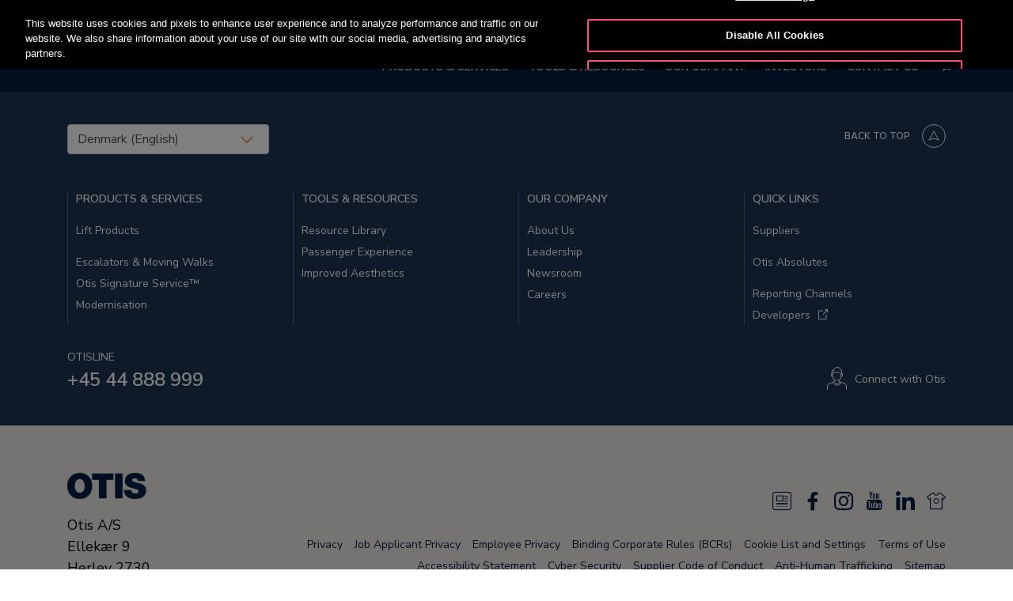

--- FILE ---
content_type: text/html;charset=UTF-8
request_url: https://www.otis.com/en/dk/products-services/servico-otis-portugal/servico-guardian-otis-portugal
body_size: 28352
content:
































	
		
			<!DOCTYPE html>





























































<html class="ltr" dir="ltr" lang="en-DK">
   <head> 
      		<!-- GTM Integration code provided by Stacy- Google Tag Manager -->
			<script>
				(function(w,d,s,l,i){w[l]=w[l]||[];w[l].push({'gtm.start':
				new Date().getTime(),event:'gtm.js'});var f=d.getElementsByTagName(s)[0],
				j=d.createElement(s),dl=l!='dataLayer'?'&l='+l:'';j.setAttributeNode(d.createAttribute('data-ot-ignore'));j.async=true;j.src=
				'https://www.googletagmanager.com/gtm.js?id='+i+dl;f.parentNode.insertBefore(j,f);
				})(window,document,'script','dataLayer','GTM-PCG64JL');
			</script>
		    <!-- GTM Integration code provided by Stacy -End Google Tag Manager -->
		    
      <!-- Datadog integration code start -->
   
  			<!-- Removed datadog code, now it will use dynatrace instead -->
         <!-- Datadog integration code end -->

		<title>servico-guardian-otis-portugal</title>
	  		
      <meta content="initial-scale=1.0, width=device-width" name="viewport" />
      <link rel="icon" href="https://www.otis.com/o/Otis-New-theme/images/favicon.ico" type="image/x-icon" />
      <meta property="og:site_name" content="OTIS" />      
      <meta property="og:type" content="website" /> 
	  
      <meta property="og:title" content="servico-guardian-otis-portugal" />
			<meta property="og:image" content="https://www.otis.com/documents/256045/367318156/Meta-Image-for-web-pages-small.png/c9eb2add-baf0-521c-10aa-977a282e94b6?t=1683528733730" />
      <meta property="og:url" content="https://www.otis.com/en/dk/products-services/servico-otis-portugal/servico-guardian-otis-portugal" />
      <link rel="canonical" href="https://www.otis.com/en/dk/products-services/servico-otis-portugal/servico-guardian-otis-portugal" />
































<meta content="text/html; charset=UTF-8" http-equiv="content-type" />












<script type="importmap">{"imports":{"@clayui/breadcrumb":"/o/frontend-taglib-clay/__liferay__/exports/@clayui$breadcrumb.js","react-dom":"/o/frontend-js-react-web/__liferay__/exports/react-dom.js","@clayui/charts":"/o/frontend-taglib-clay/__liferay__/exports/@clayui$charts.js","@clayui/empty-state":"/o/frontend-taglib-clay/__liferay__/exports/@clayui$empty-state.js","@clayui/navigation-bar":"/o/frontend-taglib-clay/__liferay__/exports/@clayui$navigation-bar.js","react":"/o/frontend-js-react-web/__liferay__/exports/react.js","react-dom-16":"/o/frontend-js-react-web/__liferay__/exports/react-dom-16.js","@clayui/icon":"/o/frontend-taglib-clay/__liferay__/exports/@clayui$icon.js","@clayui/table":"/o/frontend-taglib-clay/__liferay__/exports/@clayui$table.js","@clayui/slider":"/o/frontend-taglib-clay/__liferay__/exports/@clayui$slider.js","@clayui/multi-select":"/o/frontend-taglib-clay/__liferay__/exports/@clayui$multi-select.js","@clayui/nav":"/o/frontend-taglib-clay/__liferay__/exports/@clayui$nav.js","@clayui/provider":"/o/frontend-taglib-clay/__liferay__/exports/@clayui$provider.js","@clayui/panel":"/o/frontend-taglib-clay/__liferay__/exports/@clayui$panel.js","@liferay/dynamic-data-mapping-form-field-type":"/o/dynamic-data-mapping-form-field-type/__liferay__/index.js","@clayui/list":"/o/frontend-taglib-clay/__liferay__/exports/@clayui$list.js","@clayui/date-picker":"/o/frontend-taglib-clay/__liferay__/exports/@clayui$date-picker.js","@clayui/label":"/o/frontend-taglib-clay/__liferay__/exports/@clayui$label.js","@liferay/frontend-js-api/data-set":"/o/frontend-js-dependencies-web/__liferay__/exports/@liferay$js-api$data-set.js","@clayui/core":"/o/frontend-taglib-clay/__liferay__/exports/@clayui$core.js","@clayui/pagination-bar":"/o/frontend-taglib-clay/__liferay__/exports/@clayui$pagination-bar.js","@clayui/layout":"/o/frontend-taglib-clay/__liferay__/exports/@clayui$layout.js","@clayui/multi-step-nav":"/o/frontend-taglib-clay/__liferay__/exports/@clayui$multi-step-nav.js","@liferay/frontend-js-api":"/o/frontend-js-dependencies-web/__liferay__/exports/@liferay$js-api.js","@clayui/toolbar":"/o/frontend-taglib-clay/__liferay__/exports/@clayui$toolbar.js","@clayui/badge":"/o/frontend-taglib-clay/__liferay__/exports/@clayui$badge.js","react-dom-18":"/o/frontend-js-react-web/__liferay__/exports/react-dom-18.js","@clayui/link":"/o/frontend-taglib-clay/__liferay__/exports/@clayui$link.js","@clayui/card":"/o/frontend-taglib-clay/__liferay__/exports/@clayui$card.js","@clayui/tooltip":"/o/frontend-taglib-clay/__liferay__/exports/@clayui$tooltip.js","@clayui/button":"/o/frontend-taglib-clay/__liferay__/exports/@clayui$button.js","@clayui/tabs":"/o/frontend-taglib-clay/__liferay__/exports/@clayui$tabs.js","@clayui/sticker":"/o/frontend-taglib-clay/__liferay__/exports/@clayui$sticker.js","@clayui/form":"/o/frontend-taglib-clay/__liferay__/exports/@clayui$form.js","@clayui/popover":"/o/frontend-taglib-clay/__liferay__/exports/@clayui$popover.js","@clayui/shared":"/o/frontend-taglib-clay/__liferay__/exports/@clayui$shared.js","@clayui/localized-input":"/o/frontend-taglib-clay/__liferay__/exports/@clayui$localized-input.js","@clayui/modal":"/o/frontend-taglib-clay/__liferay__/exports/@clayui$modal.js","@clayui/color-picker":"/o/frontend-taglib-clay/__liferay__/exports/@clayui$color-picker.js","@clayui/pagination":"/o/frontend-taglib-clay/__liferay__/exports/@clayui$pagination.js","@clayui/autocomplete":"/o/frontend-taglib-clay/__liferay__/exports/@clayui$autocomplete.js","@clayui/management-toolbar":"/o/frontend-taglib-clay/__liferay__/exports/@clayui$management-toolbar.js","@clayui/time-picker":"/o/frontend-taglib-clay/__liferay__/exports/@clayui$time-picker.js","@clayui/upper-toolbar":"/o/frontend-taglib-clay/__liferay__/exports/@clayui$upper-toolbar.js","@clayui/loading-indicator":"/o/frontend-taglib-clay/__liferay__/exports/@clayui$loading-indicator.js","@clayui/drop-down":"/o/frontend-taglib-clay/__liferay__/exports/@clayui$drop-down.js","@clayui/data-provider":"/o/frontend-taglib-clay/__liferay__/exports/@clayui$data-provider.js","@liferay/language/":"/o/js/language/","@clayui/css":"/o/frontend-taglib-clay/__liferay__/exports/@clayui$css.js","@clayui/alert":"/o/frontend-taglib-clay/__liferay__/exports/@clayui$alert.js","@clayui/progress-bar":"/o/frontend-taglib-clay/__liferay__/exports/@clayui$progress-bar.js","react-16":"/o/frontend-js-react-web/__liferay__/exports/react-16.js","react-18":"/o/frontend-js-react-web/__liferay__/exports/react-18.js"},"scopes":{}}</script><script data-senna-track="temporary">var Liferay = window.Liferay || {};Liferay.Icons = Liferay.Icons || {};Liferay.Icons.controlPanelSpritemap = 'https://www.otis.com/o/admin-theme/images/clay/icons.svg'; Liferay.Icons.spritemap = 'https://www.otis.com/o/Otis-New-theme/images/clay/icons.svg';</script>
<script data-senna-track="permanent" type="text/javascript">window.Liferay = window.Liferay || {}; window.Liferay.CSP = {nonce: ''};</script>
<script data-senna-track="permanent" src="/combo?browserId=chrome&minifierType=js&languageId=en_DK&t=1768650603024&/o/frontend-js-jquery-web/jquery/jquery.min.js&/o/frontend-js-jquery-web/jquery/init.js&/o/frontend-js-jquery-web/jquery/ajax.js&/o/frontend-js-jquery-web/jquery/bootstrap.bundle.min.js&/o/frontend-js-jquery-web/jquery/collapsible_search.js&/o/frontend-js-jquery-web/jquery/fm.js&/o/frontend-js-jquery-web/jquery/form.js&/o/frontend-js-jquery-web/jquery/popper.min.js&/o/frontend-js-jquery-web/jquery/side_navigation.js" type="text/javascript"></script>


<link href="https://www.otis.com/o/Otis-New-theme/images/favicon.ico" rel="apple-touch-icon" />
<link href="https://www.otis.com/o/Otis-New-theme/images/favicon.ico" rel="icon" />



<link class="lfr-css-file" data-senna-track="temporary" href="https://www.otis.com/o/Otis-New-theme/css/clay.css?browserId=chrome&amp;themeId=otisnewtheme_WAR_OtisNewtheme&amp;minifierType=css&amp;languageId=en_DK&amp;t=1768650496000" id="liferayAUICSS" rel="stylesheet" type="text/css" />









	<link href="/combo?browserId=chrome&amp;minifierType=css&amp;themeId=otisnewtheme_WAR_OtisNewtheme&amp;languageId=en_DK&amp;com_liferay_journal_content_web_portlet_JournalContentPortlet_INSTANCE_C8QShIGIAECb:%2Fo%2Fjournal-content-web%2Fcss%2Fmain.css&amp;com_liferay_portal_search_web_search_bar_portlet_SearchBarPortlet_INSTANCE_templateSearch:%2Fo%2Fportal-search-web%2Fcss%2Fmain.css&amp;com_liferay_product_navigation_product_menu_web_portlet_ProductMenuPortlet:%2Fo%2Fproduct-navigation-product-menu-web%2Fcss%2Fmain.css&amp;com_otis_page_validation_Otis2PageValidatorPortlet_INSTANCE_validatorportlet1:%2Fo%2Fcom.otis.page.validator%2Fcss%2Fmain.css&amp;t=1768650496000" rel="stylesheet" type="text/css"
 data-senna-track="temporary" id="6db772e5" />








<script type="text/javascript" data-senna-track="temporary">
	// <![CDATA[
		var Liferay = Liferay || {};

		Liferay.Browser = {
			acceptsGzip: function () {
				return true;
			},

			

			getMajorVersion: function () {
				return 131.0;
			},

			getRevision: function () {
				return '537.36';
			},
			getVersion: function () {
				return '131.0';
			},

			

			isAir: function () {
				return false;
			},
			isChrome: function () {
				return true;
			},
			isEdge: function () {
				return false;
			},
			isFirefox: function () {
				return false;
			},
			isGecko: function () {
				return true;
			},
			isIe: function () {
				return false;
			},
			isIphone: function () {
				return false;
			},
			isLinux: function () {
				return false;
			},
			isMac: function () {
				return true;
			},
			isMobile: function () {
				return false;
			},
			isMozilla: function () {
				return false;
			},
			isOpera: function () {
				return false;
			},
			isRtf: function () {
				return true;
			},
			isSafari: function () {
				return true;
			},
			isSun: function () {
				return false;
			},
			isWebKit: function () {
				return true;
			},
			isWindows: function () {
				return false;
			}
		};

		Liferay.Data = Liferay.Data || {};

		Liferay.Data.ICONS_INLINE_SVG = true;

		Liferay.Data.NAV_SELECTOR = '#navigation';

		Liferay.Data.NAV_SELECTOR_MOBILE = '#navigationCollapse';

		Liferay.Data.isCustomizationView = function () {
			return false;
		};

		Liferay.Data.notices = [
			
		];

		(function () {
			var available = {};

			var direction = {};

			

				available['en_US'] = 'English\x20\x28United\x20States\x29';
				direction['en_US'] = 'ltr';

			

				available['ar_AE'] = 'Arabic\x20\x28United\x20Arab\x20Emirates\x29';
				direction['ar_AE'] = 'rtl';

			

				available['ar_BH'] = 'Arabic\x20\x28Bahrain\x29';
				direction['ar_BH'] = 'rtl';

			

				available['ar_EG'] = 'Arabic\x20\x28Egypt\x29';
				direction['ar_EG'] = 'rtl';

			

				available['ar_KW'] = 'Arabic\x20\x28Kuwait\x29';
				direction['ar_KW'] = 'rtl';

			

				available['ar_QA'] = 'Arabic\x20\x28Qatar\x29';
				direction['ar_QA'] = 'rtl';

			

				available['ar_SA'] = 'Arabic\x20\x28Saudi\x20Arabia\x29';
				direction['ar_SA'] = 'rtl';

			

				available['bs_BA'] = 'Bosnian\x20\x28Bosnia\x20\x26\x20Herzegovina\x29';
				direction['bs_BA'] = 'ltr';

			

				available['cs_CZ'] = 'Czech\x20\x28Czechia\x29';
				direction['cs_CZ'] = 'ltr';

			

				available['da_DK'] = 'Danish\x20\x28Denmark\x29';
				direction['da_DK'] = 'ltr';

			

				available['de_AT'] = 'German\x20\x28Austria\x29';
				direction['de_AT'] = 'ltr';

			

				available['de_CH'] = 'German\x20\x28Switzerland\x29';
				direction['de_CH'] = 'ltr';

			

				available['de_DE'] = 'German\x20\x28Germany\x29';
				direction['de_DE'] = 'ltr';

			

				available['de_LU'] = 'German\x20\x28Luxembourg\x29';
				direction['de_LU'] = 'ltr';

			

				available['ee_EE'] = 'Ewe\x20\x28Estonia\x29';
				direction['ee_EE'] = 'ltr';

			

				available['el_GR'] = 'Greek\x20\x28Greece\x29';
				direction['el_GR'] = 'ltr';

			

				available['en_AE'] = 'English\x20\x28United\x20Arab\x20Emirates\x29';
				direction['en_AE'] = 'ltr';

			

				available['en_AU'] = 'English\x20\x28Australia\x29';
				direction['en_AU'] = 'ltr';

			

				available['en_BG'] = 'English\x20\x28Bulgaria\x29';
				direction['en_BG'] = 'ltr';

			

				available['en_BH'] = 'English\x20\x28Bahrain\x29';
				direction['en_BH'] = 'ltr';

			

				available['en_BZ'] = 'English\x20\x28Belize\x29';
				direction['en_BZ'] = 'ltr';

			

				available['en_DK'] = 'English\x20\x28Denmark\x29';
				direction['en_DK'] = 'ltr';

			

				available['en_EG'] = 'English\x20\x28Egypt\x29';
				direction['en_EG'] = 'ltr';

			

				available['en_FI'] = 'English\x20\x28Finland\x29';
				direction['en_FI'] = 'ltr';

			

				available['en_HK'] = 'English\x20\x28Hong\x20Kong\x20SAR\x20China\x29';
				direction['en_HK'] = 'ltr';

			

				available['en_ID'] = 'English\x20\x28Indonesia\x29';
				direction['en_ID'] = 'ltr';

			

				available['en_IN'] = 'English\x20\x28India\x29';
				direction['en_IN'] = 'ltr';

			

				available['en_KW'] = 'English\x20\x28Kuwait\x29';
				direction['en_KW'] = 'ltr';

			

				available['en_KZ'] = 'English\x20\x28Kazakhstan\x29';
				direction['en_KZ'] = 'ltr';

			

				available['en_MY'] = 'English\x20\x28Malaysia\x29';
				direction['en_MY'] = 'ltr';

			

				available['en_NO'] = 'English\x20\x28Norway\x29';
				direction['en_NO'] = 'ltr';

			

				available['en_NZ'] = 'English\x20\x28New\x20Zealand\x29';
				direction['en_NZ'] = 'ltr';

			

				available['en_PH'] = 'English\x20\x28Philippines\x29';
				direction['en_PH'] = 'ltr';

			

				available['en_QA'] = 'English\x20\x28Qatar\x29';
				direction['en_QA'] = 'ltr';

			

				available['en_SA'] = 'English\x20\x28Saudi\x20Arabia\x29';
				direction['en_SA'] = 'ltr';

			

				available['en_SE'] = 'English\x20\x28Sweden\x29';
				direction['en_SE'] = 'ltr';

			

				available['en_SG'] = 'English\x20\x28Singapore\x29';
				direction['en_SG'] = 'ltr';

			

				available['en_TH'] = 'English\x20\x28Thailand\x29';
				direction['en_TH'] = 'ltr';

			

				available['en_TR'] = 'English\x20\x28Türkiye\x29';
				direction['en_TR'] = 'ltr';

			

				available['en_GB'] = 'English\x20\x28United\x20Kingdom\x29';
				direction['en_GB'] = 'ltr';

			

				available['en_VN'] = 'English\x20\x28Vietnam\x29';
				direction['en_VN'] = 'ltr';

			

				available['en_ZA'] = 'English\x20\x28South\x20Africa\x29';
				direction['en_ZA'] = 'ltr';

			

				available['es_AR'] = 'Spanish\x20\x28Argentina\x29';
				direction['es_AR'] = 'ltr';

			

				available['es_CL'] = 'Spanish\x20\x28Chile\x29';
				direction['es_CL'] = 'ltr';

			

				available['es_CO'] = 'Spanish\x20\x28Colombia\x29';
				direction['es_CO'] = 'ltr';

			

				available['es_CR'] = 'Spanish\x20\x28Costa\x20Rica\x29';
				direction['es_CR'] = 'ltr';

			

				available['es_ES'] = 'Spanish\x20\x28Spain\x29';
				direction['es_ES'] = 'ltr';

			

				available['es_GT'] = 'Spanish\x20\x28Guatemala\x29';
				direction['es_GT'] = 'ltr';

			

				available['es_HN'] = 'Spanish\x20\x28Honduras\x29';
				direction['es_HN'] = 'ltr';

			

				available['es_MX'] = 'Spanish\x20\x28Mexico\x29';
				direction['es_MX'] = 'ltr';

			

				available['es_NI'] = 'Spanish\x20\x28Nicaragua\x29';
				direction['es_NI'] = 'ltr';

			

				available['es_PA'] = 'Spanish\x20\x28Panama\x29';
				direction['es_PA'] = 'ltr';

			

				available['es_SV'] = 'Spanish\x20\x28El\x20Salvador\x29';
				direction['es_SV'] = 'ltr';

			

				available['es_UY'] = 'Spanish\x20\x28Uruguay\x29';
				direction['es_UY'] = 'ltr';

			

				available['fi_FI'] = 'Finnish\x20\x28Finland\x29';
				direction['fi_FI'] = 'ltr';

			

				available['fr_BE'] = 'French\x20\x28Belgium\x29';
				direction['fr_BE'] = 'ltr';

			

				available['fr_CA'] = 'French\x20\x28Canada\x29';
				direction['fr_CA'] = 'ltr';

			

				available['fr_CH'] = 'French\x20\x28Switzerland\x29';
				direction['fr_CH'] = 'ltr';

			

				available['fr_FR'] = 'French\x20\x28France\x29';
				direction['fr_FR'] = 'ltr';

			

				available['fr_LU'] = 'French\x20\x28Luxembourg\x29';
				direction['fr_LU'] = 'ltr';

			

				available['fr_MA'] = 'French\x20\x28Morocco\x29';
				direction['fr_MA'] = 'ltr';

			

				available['hr_HR'] = 'Croatian\x20\x28Croatia\x29';
				direction['hr_HR'] = 'ltr';

			

				available['hu_HU'] = 'Hungarian\x20\x28Hungary\x29';
				direction['hu_HU'] = 'ltr';

			

				available['it_CH'] = 'Italian\x20\x28Switzerland\x29';
				direction['it_CH'] = 'ltr';

			

				available['it_IT'] = 'Italian\x20\x28Italy\x29';
				direction['it_IT'] = 'ltr';

			

				available['ja_JP'] = 'Japanese\x20\x28Japan\x29';
				direction['ja_JP'] = 'ltr';

			

				available['kk_KZ'] = 'Kazakh\x20\x28Kazakhstan\x29';
				direction['kk_KZ'] = 'ltr';

			

				available['ko_KR'] = 'Korean\x20\x28South\x20Korea\x29';
				direction['ko_KR'] = 'ltr';

			

				available['nl_BE'] = 'Dutch\x20\x28Belgium\x29';
				direction['nl_BE'] = 'ltr';

			

				available['nl_NL'] = 'Dutch\x20\x28Netherlands\x29';
				direction['nl_NL'] = 'ltr';

			

				available['no_NO'] = 'Norwegian\x20\x28Norway\x29';
				direction['no_NO'] = 'ltr';

			

				available['pl_PL'] = 'Polish\x20\x28Poland\x29';
				direction['pl_PL'] = 'ltr';

			

				available['pt_BR'] = 'Portuguese\x20\x28Brazil\x29';
				direction['pt_BR'] = 'ltr';

			

				available['pt_PT'] = 'Portuguese\x20\x28Portugal\x29';
				direction['pt_PT'] = 'ltr';

			

				available['ro_RO'] = 'Romanian\x20\x28Romania\x29';
				direction['ro_RO'] = 'ltr';

			

				available['ru_KZ'] = 'Russian\x20\x28Kazakhstan\x29';
				direction['ru_KZ'] = 'ltr';

			

				available['ru_RU'] = 'Russian\x20\x28Russia\x29';
				direction['ru_RU'] = 'ltr';

			

				available['sk_SK'] = 'Slovak\x20\x28Slovakia\x29';
				direction['sk_SK'] = 'ltr';

			

				available['sl_SI'] = 'Slovenian\x20\x28Slovenia\x29';
				direction['sl_SI'] = 'ltr';

			

				available['sr_RS'] = 'Serbian\x20\x28Serbia\x29';
				direction['sr_RS'] = 'ltr';

			

				available['sv_SE'] = 'Swedish\x20\x28Sweden\x29';
				direction['sv_SE'] = 'ltr';

			

				available['tr_TR'] = 'Turkish\x20\x28Türkiye\x29';
				direction['tr_TR'] = 'ltr';

			

				available['uk_UA'] = 'Ukrainian\x20\x28Ukraine\x29';
				direction['uk_UA'] = 'ltr';

			

				available['vi_VN'] = 'Vietnamese\x20\x28Vietnam\x29';
				direction['vi_VN'] = 'ltr';

			

				available['zh_CN'] = 'Chinese\x20\x28China\x29';
				direction['zh_CN'] = 'ltr';

			

				available['zh_HK'] = 'Chinese\x20\x28Hong\x20Kong\x20SAR\x20China\x29';
				direction['zh_HK'] = 'ltr';

			

				available['zh_TW'] = 'Chinese\x20\x28Taiwan\x29';
				direction['zh_TW'] = 'ltr';

			

				available['es_BZ'] = 'Spanish\x20\x28Belize\x29';
				direction['es_BZ'] = 'ltr';

			

			let _cache = {};

			if (Liferay && Liferay.Language && Liferay.Language._cache) {
				_cache = Liferay.Language._cache;
			}

			Liferay.Language = {
				_cache,
				available,
				direction,
				get: function(key) {
					let value = Liferay.Language._cache[key];

					if (value === undefined) {
						value = key;
					}

					return value;
				}
			};
		})();

		var featureFlags = {"LPD-10964":false,"LPD-37927":false,"LPD-10889":false,"LPS-193884":false,"LPD-30371":false,"LPD-11131":true,"LPS-178642":false,"LPS-193005":false,"LPD-31789":false,"LPD-10562":false,"LPD-11212":false,"COMMERCE-8087":false,"LPD-39304":true,"LPD-13311":true,"LRAC-10757":false,"LPD-35941":false,"LPS-180090":false,"LPS-178052":false,"LPD-21414":false,"LPS-185892":false,"LPS-186620":false,"LPD-40533":true,"LPD-40534":true,"LPS-184404":false,"LPD-40530":true,"LPD-20640":false,"LPS-198183":false,"LPD-38869":true,"LPD-35678":false,"LPD-6378":false,"LPS-153714":false,"LPD-11848":false,"LPS-170670":false,"LPD-7822":false,"LPS-169981":false,"LPD-21926":false,"LPS-177027":false,"LPD-37531":false,"LPD-11003":false,"LPD-36446":false,"LPD-39437":false,"LPS-135430":false,"LPD-20556":false,"LPD-45276":false,"LPS-134060":false,"LPS-164563":false,"LPD-32050":false,"LPS-122920":false,"LPS-199086":false,"LPD-35128":false,"LPD-10588":true,"LPD-13778":true,"LPD-11313":false,"LPD-6368":false,"LPD-34594":false,"LPS-202104":false,"LPD-19955":false,"LPD-35443":false,"LPD-39967":false,"LPD-11235":false,"LPD-11232":false,"LPS-196935":true,"LPD-43542":false,"LPS-176691":false,"LPS-197909":false,"LPD-29516":false,"COMMERCE-8949":false,"LPD-11228":false,"LPS-153813":false,"LPD-17809":false,"COMMERCE-13024":false,"LPS-165482":false,"LPS-193551":false,"LPS-197477":false,"LPS-174816":false,"LPS-186360":false,"LPD-30204":false,"LPD-32867":false,"LPS-153332":false,"LPD-35013":false,"LPS-179669":false,"LPS-174417":false,"LPD-44091":true,"LPD-31212":false,"LPD-18221":false,"LPS-155284":false,"LRAC-15017":false,"LPD-19870":false,"LPS-200108":false,"LPD-20131":false,"LPS-159643":false,"LPS-129412":false,"LPS-169837":false,"LPD-20379":false};

		Liferay.FeatureFlags = Object.keys(featureFlags).reduce(
			(acc, key) => ({
				...acc, [key]: featureFlags[key] === 'true' || featureFlags[key] === true
			}), {}
		);

		Liferay.PortletKeys = {
			DOCUMENT_LIBRARY: 'com_liferay_document_library_web_portlet_DLPortlet',
			DYNAMIC_DATA_MAPPING: 'com_liferay_dynamic_data_mapping_web_portlet_DDMPortlet',
			ITEM_SELECTOR: 'com_liferay_item_selector_web_portlet_ItemSelectorPortlet'
		};

		Liferay.PropsValues = {
			JAVASCRIPT_SINGLE_PAGE_APPLICATION_TIMEOUT: 0,
			UPLOAD_SERVLET_REQUEST_IMPL_MAX_SIZE: 52428800000
		};

		Liferay.ThemeDisplay = {

			

			
				getLayoutId: function () {
					return '690';
				},

				

				getLayoutRelativeControlPanelURL: function () {
					return '/en-DK/group/otis-2/~/control_panel/manage';
				},

				getLayoutRelativeURL: function () {
					return '/en-DK/web/otis-2/products-services/servico-otis-portugal/servico-guardian-otis-portugal';
				},
				getLayoutURL: function () {
					return 'https://www.otis.com/en-DK/web/otis-2/products-services/servico-otis-portugal/servico-guardian-otis-portugal';
				},
				getParentLayoutId: function () {
					return '689';
				},
				isControlPanel: function () {
					return false;
				},
				isPrivateLayout: function () {
					return 'false';
				},
				isVirtualLayout: function () {
					return false;
				},
			

			getBCP47LanguageId: function () {
				return 'en-DK';
			},
			getCanonicalURL: function () {

				

				return 'https\x3a\x2f\x2fwww\x2eotis\x2ecom\x2fproducts-services\x2fservico-otis-portugal\x2fservico-guardian-otis-portugal';
			},
			getCDNBaseURL: function () {
				return 'https://www.otis.com';
			},
			getCDNDynamicResourcesHost: function () {
				return '';
			},
			getCDNHost: function () {
				return '';
			},
			getCompanyGroupId: function () {
				return '20128';
			},
			getCompanyId: function () {
				return '20101';
			},
			getDefaultLanguageId: function () {
				return 'en_US';
			},
			getDoAsUserIdEncoded: function () {
				return '';
			},
			getLanguageId: function () {
				return 'en_DK';
			},
			getParentGroupId: function () {
				return '256045';
			},
			getPathContext: function () {
				return '';
			},
			getPathImage: function () {
				return '/image';
			},
			getPathJavaScript: function () {
				return '/o/frontend-js-web';
			},
			getPathMain: function () {
				return '/en-DK/c';
			},
			getPathThemeImages: function () {
				return 'https://www.otis.com/o/Otis-New-theme/images';
			},
			getPathThemeRoot: function () {
				return '/o/Otis-New-theme';
			},
			getPlid: function () {
				return '75846';
			},
			getPortalURL: function () {
				return 'https://www.otis.com';
			},
			getRealUserId: function () {
				return '20105';
			},
			getRemoteAddr: function () {
				return '3.144.244.35';
			},
			getRemoteHost: function () {
				return '3.144.244.35';
			},
			getScopeGroupId: function () {
				return '256045';
			},
			getScopeGroupIdOrLiveGroupId: function () {
				return '256045';
			},
			getSessionId: function () {
				return '';
			},
			getSiteAdminURL: function () {
				return 'https://www.otis.com/group/otis-2/~/control_panel/manage?p_p_lifecycle=0&p_p_state=maximized&p_p_mode=view';
			},
			getSiteGroupId: function () {
				return '256045';
			},
			getTimeZone: function() {
				return 'UTC';
			},
			getURLControlPanel: function() {
				return '/en-DK/group/control_panel?refererPlid=75846';
			},
			getURLHome: function () {
				return 'https\x3a\x2f\x2fwww\x2eotis\x2ecom\x2fweb\x2fotis-2\x2f';
			},
			getUserEmailAddress: function () {
				return '';
			},
			getUserId: function () {
				return '20105';
			},
			getUserName: function () {
				return '';
			},
			isAddSessionIdToURL: function () {
				return false;
			},
			isImpersonated: function () {
				return false;
			},
			isSignedIn: function () {
				return false;
			},

			isStagedPortlet: function () {
				
					
						return false;
					
				
			},

			isStateExclusive: function () {
				return false;
			},
			isStateMaximized: function () {
				return false;
			},
			isStatePopUp: function () {
				return false;
			}
		};

		var themeDisplay = Liferay.ThemeDisplay;

		Liferay.AUI = {

			

			getCombine: function () {
				return true;
			},
			getComboPath: function () {
				return '/combo/?browserId=chrome&minifierType=&languageId=en_DK&t=1768650462624&';
			},
			getDateFormat: function () {
				return '%d/%m/%Y';
			},
			getEditorCKEditorPath: function () {
				return '/o/frontend-editor-ckeditor-web';
			},
			getFilter: function () {
				var filter = 'raw';

				
					
						filter = 'min';
					
					

				return filter;
			},
			getFilterConfig: function () {
				var instance = this;

				var filterConfig = null;

				if (!instance.getCombine()) {
					filterConfig = {
						replaceStr: '.js' + instance.getStaticResourceURLParams(),
						searchExp: '\\.js$'
					};
				}

				return filterConfig;
			},
			getJavaScriptRootPath: function () {
				return '/o/frontend-js-web';
			},
			getPortletRootPath: function () {
				return '/html/portlet';
			},
			getStaticResourceURLParams: function () {
				return '?browserId=chrome&minifierType=&languageId=en_DK&t=1768650462624';
			}
		};

		Liferay.authToken = 'qEFw6UQ0';

		

		Liferay.currentURL = '\x2fen-DK\x2fweb\x2fotis-2\x2fproducts-services\x2fservico-otis-portugal\x2fservico-guardian-otis-portugal';
		Liferay.currentURLEncoded = '\x252Fen-DK\x252Fweb\x252Fotis-2\x252Fproducts-services\x252Fservico-otis-portugal\x252Fservico-guardian-otis-portugal';
	// ]]>
</script>

<script data-senna-track="temporary" type="text/javascript">window.__CONFIG__= {basePath: '',combine: true, defaultURLParams: null, explainResolutions: false, exposeGlobal: false, logLevel: 'warn', moduleType: 'module', namespace:'Liferay', nonce: '', reportMismatchedAnonymousModules: 'warn', resolvePath: '/o/js_resolve_modules', url: '/combo/?browserId=chrome&minifierType=js&languageId=en_DK&t=1768650462624&', waitTimeout: 300000};</script><script data-senna-track="permanent" src="/o/frontend-js-loader-modules-extender/loader.js?&mac=9WaMmhziBCkScHZwrrVcOR7VZF4=&browserId=chrome&languageId=en_DK&minifierType=js" type="text/javascript"></script><script data-senna-track="permanent" src="/combo?browserId=chrome&minifierType=js&languageId=en_DK&t=1768650462624&/o/frontend-js-aui-web/aui/aui/aui-min.js&/o/frontend-js-aui-web/liferay/modules.js&/o/frontend-js-aui-web/liferay/aui_sandbox.js&/o/frontend-js-aui-web/aui/attribute-base/attribute-base-min.js&/o/frontend-js-aui-web/aui/attribute-complex/attribute-complex-min.js&/o/frontend-js-aui-web/aui/attribute-core/attribute-core-min.js&/o/frontend-js-aui-web/aui/attribute-observable/attribute-observable-min.js&/o/frontend-js-aui-web/aui/attribute-extras/attribute-extras-min.js&/o/frontend-js-aui-web/aui/event-custom-base/event-custom-base-min.js&/o/frontend-js-aui-web/aui/event-custom-complex/event-custom-complex-min.js&/o/frontend-js-aui-web/aui/oop/oop-min.js&/o/frontend-js-aui-web/aui/aui-base-lang/aui-base-lang-min.js&/o/frontend-js-aui-web/liferay/dependency.js&/o/frontend-js-aui-web/liferay/util.js&/o/frontend-js-web/liferay/dom_task_runner.js&/o/frontend-js-web/liferay/events.js&/o/frontend-js-web/liferay/lazy_load.js&/o/frontend-js-web/liferay/liferay.js&/o/frontend-js-web/liferay/global.bundle.js&/o/frontend-js-web/liferay/portlet.js&/o/frontend-js-web/liferay/workflow.js&/o/oauth2-provider-web/js/liferay.js" type="text/javascript"></script>
<script data-senna-track="temporary" type="text/javascript">window.Liferay = Liferay || {}; window.Liferay.OAuth2 = {getAuthorizeURL: function() {return 'https://www.otis.com/o/oauth2/authorize';}, getBuiltInRedirectURL: function() {return 'https://www.otis.com/o/oauth2/redirect';}, getIntrospectURL: function() { return 'https://www.otis.com/o/oauth2/introspect';}, getTokenURL: function() {return 'https://www.otis.com/o/oauth2/token';}, getUserAgentApplication: function(externalReferenceCode) {return Liferay.OAuth2._userAgentApplications[externalReferenceCode];}, _userAgentApplications: {}}</script><script data-senna-track="temporary" type="text/javascript">try {var MODULE_MAIN='dynamic-data-mapping-web@5.0.115/index';var MODULE_PATH='/o/dynamic-data-mapping-web';/**
 * SPDX-FileCopyrightText: (c) 2000 Liferay, Inc. https://liferay.com
 * SPDX-License-Identifier: LGPL-2.1-or-later OR LicenseRef-Liferay-DXP-EULA-2.0.0-2023-06
 */

(function () {
	const LiferayAUI = Liferay.AUI;

	AUI().applyConfig({
		groups: {
			ddm: {
				base: MODULE_PATH + '/js/legacy/',
				combine: Liferay.AUI.getCombine(),
				filter: LiferayAUI.getFilterConfig(),
				modules: {
					'liferay-ddm-form': {
						path: 'ddm_form.js',
						requires: [
							'aui-base',
							'aui-datatable',
							'aui-datatype',
							'aui-image-viewer',
							'aui-parse-content',
							'aui-set',
							'aui-sortable-list',
							'json',
							'liferay-form',
							'liferay-map-base',
							'liferay-translation-manager',
							'liferay-util-window',
						],
					},
					'liferay-portlet-dynamic-data-mapping': {
						condition: {
							trigger: 'liferay-document-library',
						},
						path: 'main.js',
						requires: [
							'arraysort',
							'aui-form-builder-deprecated',
							'aui-form-validator',
							'aui-map',
							'aui-text-unicode',
							'json',
							'liferay-menu',
							'liferay-translation-manager',
							'liferay-util-window',
							'text',
						],
					},
					'liferay-portlet-dynamic-data-mapping-custom-fields': {
						condition: {
							trigger: 'liferay-document-library',
						},
						path: 'custom_fields.js',
						requires: ['liferay-portlet-dynamic-data-mapping'],
					},
				},
				root: MODULE_PATH + '/js/legacy/',
			},
		},
	});
})();
} catch(error) {console.error(error);}try {var MODULE_MAIN='contacts-web@5.0.65/index';var MODULE_PATH='/o/contacts-web';/**
 * SPDX-FileCopyrightText: (c) 2000 Liferay, Inc. https://liferay.com
 * SPDX-License-Identifier: LGPL-2.1-or-later OR LicenseRef-Liferay-DXP-EULA-2.0.0-2023-06
 */

(function () {
	AUI().applyConfig({
		groups: {
			contactscenter: {
				base: MODULE_PATH + '/js/legacy/',
				combine: Liferay.AUI.getCombine(),
				filter: Liferay.AUI.getFilterConfig(),
				modules: {
					'liferay-contacts-center': {
						path: 'main.js',
						requires: [
							'aui-io-plugin-deprecated',
							'aui-toolbar',
							'autocomplete-base',
							'datasource-io',
							'json-parse',
							'liferay-portlet-base',
							'liferay-util-window',
						],
					},
				},
				root: MODULE_PATH + '/js/legacy/',
			},
		},
	});
})();
} catch(error) {console.error(error);}try {var MODULE_MAIN='frontend-editor-alloyeditor-web@5.0.56/index';var MODULE_PATH='/o/frontend-editor-alloyeditor-web';/**
 * SPDX-FileCopyrightText: (c) 2000 Liferay, Inc. https://liferay.com
 * SPDX-License-Identifier: LGPL-2.1-or-later OR LicenseRef-Liferay-DXP-EULA-2.0.0-2023-06
 */

(function () {
	AUI().applyConfig({
		groups: {
			alloyeditor: {
				base: MODULE_PATH + '/js/legacy/',
				combine: Liferay.AUI.getCombine(),
				filter: Liferay.AUI.getFilterConfig(),
				modules: {
					'liferay-alloy-editor': {
						path: 'alloyeditor.js',
						requires: [
							'aui-component',
							'liferay-portlet-base',
							'timers',
						],
					},
					'liferay-alloy-editor-source': {
						path: 'alloyeditor_source.js',
						requires: [
							'aui-debounce',
							'liferay-fullscreen-source-editor',
							'liferay-source-editor',
							'plugin',
						],
					},
				},
				root: MODULE_PATH + '/js/legacy/',
			},
		},
	});
})();
} catch(error) {console.error(error);}try {var MODULE_MAIN='calendar-web@5.0.105/index';var MODULE_PATH='/o/calendar-web';/**
 * SPDX-FileCopyrightText: (c) 2000 Liferay, Inc. https://liferay.com
 * SPDX-License-Identifier: LGPL-2.1-or-later OR LicenseRef-Liferay-DXP-EULA-2.0.0-2023-06
 */

(function () {
	AUI().applyConfig({
		groups: {
			calendar: {
				base: MODULE_PATH + '/js/legacy/',
				combine: Liferay.AUI.getCombine(),
				filter: Liferay.AUI.getFilterConfig(),
				modules: {
					'liferay-calendar-a11y': {
						path: 'calendar_a11y.js',
						requires: ['calendar'],
					},
					'liferay-calendar-container': {
						path: 'calendar_container.js',
						requires: [
							'aui-alert',
							'aui-base',
							'aui-component',
							'liferay-portlet-base',
						],
					},
					'liferay-calendar-date-picker-sanitizer': {
						path: 'date_picker_sanitizer.js',
						requires: ['aui-base'],
					},
					'liferay-calendar-interval-selector': {
						path: 'interval_selector.js',
						requires: ['aui-base', 'liferay-portlet-base'],
					},
					'liferay-calendar-interval-selector-scheduler-event-link': {
						path: 'interval_selector_scheduler_event_link.js',
						requires: ['aui-base', 'liferay-portlet-base'],
					},
					'liferay-calendar-list': {
						path: 'calendar_list.js',
						requires: [
							'aui-template-deprecated',
							'liferay-scheduler',
						],
					},
					'liferay-calendar-message-util': {
						path: 'message_util.js',
						requires: ['liferay-util-window'],
					},
					'liferay-calendar-recurrence-converter': {
						path: 'recurrence_converter.js',
						requires: [],
					},
					'liferay-calendar-recurrence-dialog': {
						path: 'recurrence.js',
						requires: [
							'aui-base',
							'liferay-calendar-recurrence-util',
						],
					},
					'liferay-calendar-recurrence-util': {
						path: 'recurrence_util.js',
						requires: ['aui-base', 'liferay-util-window'],
					},
					'liferay-calendar-reminders': {
						path: 'calendar_reminders.js',
						requires: ['aui-base'],
					},
					'liferay-calendar-remote-services': {
						path: 'remote_services.js',
						requires: [
							'aui-base',
							'aui-component',
							'liferay-calendar-util',
							'liferay-portlet-base',
						],
					},
					'liferay-calendar-session-listener': {
						path: 'session_listener.js',
						requires: ['aui-base', 'liferay-scheduler'],
					},
					'liferay-calendar-simple-color-picker': {
						path: 'simple_color_picker.js',
						requires: ['aui-base', 'aui-template-deprecated'],
					},
					'liferay-calendar-simple-menu': {
						path: 'simple_menu.js',
						requires: [
							'aui-base',
							'aui-template-deprecated',
							'event-outside',
							'event-touch',
							'widget-modality',
							'widget-position',
							'widget-position-align',
							'widget-position-constrain',
							'widget-stack',
							'widget-stdmod',
						],
					},
					'liferay-calendar-util': {
						path: 'calendar_util.js',
						requires: [
							'aui-datatype',
							'aui-io',
							'aui-scheduler',
							'aui-toolbar',
							'autocomplete',
							'autocomplete-highlighters',
						],
					},
					'liferay-scheduler': {
						path: 'scheduler.js',
						requires: [
							'async-queue',
							'aui-datatype',
							'aui-scheduler',
							'dd-plugin',
							'liferay-calendar-a11y',
							'liferay-calendar-message-util',
							'liferay-calendar-recurrence-converter',
							'liferay-calendar-recurrence-util',
							'liferay-calendar-util',
							'liferay-scheduler-event-recorder',
							'liferay-scheduler-models',
							'promise',
							'resize-plugin',
						],
					},
					'liferay-scheduler-event-recorder': {
						path: 'scheduler_event_recorder.js',
						requires: [
							'dd-plugin',
							'liferay-calendar-util',
							'resize-plugin',
						],
					},
					'liferay-scheduler-models': {
						path: 'scheduler_models.js',
						requires: [
							'aui-datatype',
							'dd-plugin',
							'liferay-calendar-util',
						],
					},
				},
				root: MODULE_PATH + '/js/legacy/',
			},
		},
	});
})();
} catch(error) {console.error(error);}try {var MODULE_MAIN='staging-processes-web@5.0.65/index';var MODULE_PATH='/o/staging-processes-web';/**
 * SPDX-FileCopyrightText: (c) 2000 Liferay, Inc. https://liferay.com
 * SPDX-License-Identifier: LGPL-2.1-or-later OR LicenseRef-Liferay-DXP-EULA-2.0.0-2023-06
 */

(function () {
	AUI().applyConfig({
		groups: {
			stagingprocessesweb: {
				base: MODULE_PATH + '/js/legacy/',
				combine: Liferay.AUI.getCombine(),
				filter: Liferay.AUI.getFilterConfig(),
				modules: {
					'liferay-staging-processes-export-import': {
						path: 'main.js',
						requires: [
							'aui-datatype',
							'aui-dialog-iframe-deprecated',
							'aui-modal',
							'aui-parse-content',
							'aui-toggler',
							'liferay-portlet-base',
							'liferay-util-window',
						],
					},
				},
				root: MODULE_PATH + '/js/legacy/',
			},
		},
	});
})();
} catch(error) {console.error(error);}try {var MODULE_MAIN='portal-workflow-kaleo-designer-web@5.0.146/index';var MODULE_PATH='/o/portal-workflow-kaleo-designer-web';/**
 * SPDX-FileCopyrightText: (c) 2000 Liferay, Inc. https://liferay.com
 * SPDX-License-Identifier: LGPL-2.1-or-later OR LicenseRef-Liferay-DXP-EULA-2.0.0-2023-06
 */

(function () {
	AUI().applyConfig({
		groups: {
			'kaleo-designer': {
				base: MODULE_PATH + '/designer/js/legacy/',
				combine: Liferay.AUI.getCombine(),
				filter: Liferay.AUI.getFilterConfig(),
				modules: {
					'liferay-kaleo-designer-autocomplete-util': {
						path: 'autocomplete_util.js',
						requires: ['autocomplete', 'autocomplete-highlighters'],
					},
					'liferay-kaleo-designer-definition-diagram-controller': {
						path: 'definition_diagram_controller.js',
						requires: [
							'liferay-kaleo-designer-field-normalizer',
							'liferay-kaleo-designer-utils',
						],
					},
					'liferay-kaleo-designer-dialogs': {
						path: 'dialogs.js',
						requires: ['liferay-util-window'],
					},
					'liferay-kaleo-designer-editors': {
						path: 'editors.js',
						requires: [
							'aui-ace-editor',
							'aui-ace-editor-mode-xml',
							'aui-base',
							'aui-datatype',
							'aui-node',
							'liferay-kaleo-designer-autocomplete-util',
							'liferay-kaleo-designer-utils',
						],
					},
					'liferay-kaleo-designer-field-normalizer': {
						path: 'field_normalizer.js',
						requires: ['liferay-kaleo-designer-remote-services'],
					},
					'liferay-kaleo-designer-nodes': {
						path: 'nodes.js',
						requires: [
							'aui-datatable',
							'aui-datatype',
							'aui-diagram-builder',
							'liferay-kaleo-designer-editors',
							'liferay-kaleo-designer-utils',
						],
					},
					'liferay-kaleo-designer-remote-services': {
						path: 'remote_services.js',
						requires: ['aui-io'],
					},
					'liferay-kaleo-designer-templates': {
						path: 'templates.js',
						requires: ['aui-tpl-snippets-deprecated'],
					},
					'liferay-kaleo-designer-utils': {
						path: 'utils.js',
						requires: [],
					},
					'liferay-kaleo-designer-xml-definition': {
						path: 'xml_definition.js',
						requires: [
							'aui-base',
							'aui-component',
							'dataschema-xml',
							'datatype-xml',
						],
					},
					'liferay-kaleo-designer-xml-definition-serializer': {
						path: 'xml_definition_serializer.js',
						requires: ['escape', 'liferay-kaleo-designer-xml-util'],
					},
					'liferay-kaleo-designer-xml-util': {
						path: 'xml_util.js',
						requires: ['aui-base'],
					},
					'liferay-portlet-kaleo-designer': {
						path: 'main.js',
						requires: [
							'aui-ace-editor',
							'aui-ace-editor-mode-xml',
							'aui-tpl-snippets-deprecated',
							'dataschema-xml',
							'datasource',
							'datatype-xml',
							'event-valuechange',
							'io-form',
							'liferay-kaleo-designer-autocomplete-util',
							'liferay-kaleo-designer-editors',
							'liferay-kaleo-designer-nodes',
							'liferay-kaleo-designer-remote-services',
							'liferay-kaleo-designer-utils',
							'liferay-kaleo-designer-xml-util',
							'liferay-util-window',
						],
					},
				},
				root: MODULE_PATH + '/designer/js/legacy/',
			},
		},
	});
})();
} catch(error) {console.error(error);}try {var MODULE_MAIN='@liferay/frontend-js-react-web@5.0.54/index';var MODULE_PATH='/o/frontend-js-react-web';/**
 * SPDX-FileCopyrightText: (c) 2000 Liferay, Inc. https://liferay.com
 * SPDX-License-Identifier: LGPL-2.1-or-later OR LicenseRef-Liferay-DXP-EULA-2.0.0-2023-06
 */

(function () {
	AUI().applyConfig({
		groups: {
			react: {

				// eslint-disable-next-line
				mainModule: MODULE_MAIN,
			},
		},
	});
})();
} catch(error) {console.error(error);}try {var MODULE_MAIN='@liferay/document-library-web@6.0.198/index';var MODULE_PATH='/o/document-library-web';/**
 * SPDX-FileCopyrightText: (c) 2000 Liferay, Inc. https://liferay.com
 * SPDX-License-Identifier: LGPL-2.1-or-later OR LicenseRef-Liferay-DXP-EULA-2.0.0-2023-06
 */

(function () {
	AUI().applyConfig({
		groups: {
			dl: {
				base: MODULE_PATH + '/js/legacy/',
				combine: Liferay.AUI.getCombine(),
				filter: Liferay.AUI.getFilterConfig(),
				modules: {
					'document-library-upload-component': {
						path: 'DocumentLibraryUpload.js',
						requires: [
							'aui-component',
							'aui-data-set-deprecated',
							'aui-overlay-manager-deprecated',
							'aui-overlay-mask-deprecated',
							'aui-parse-content',
							'aui-progressbar',
							'aui-template-deprecated',
							'liferay-search-container',
							'querystring-parse-simple',
							'uploader',
						],
					},
				},
				root: MODULE_PATH + '/js/legacy/',
			},
		},
	});
})();
} catch(error) {console.error(error);}try {var MODULE_MAIN='@liferay/frontend-js-state-web@1.0.30/index';var MODULE_PATH='/o/frontend-js-state-web';/**
 * SPDX-FileCopyrightText: (c) 2000 Liferay, Inc. https://liferay.com
 * SPDX-License-Identifier: LGPL-2.1-or-later OR LicenseRef-Liferay-DXP-EULA-2.0.0-2023-06
 */

(function () {
	AUI().applyConfig({
		groups: {
			state: {

				// eslint-disable-next-line
				mainModule: MODULE_MAIN,
			},
		},
	});
})();
} catch(error) {console.error(error);}try {var MODULE_MAIN='frontend-js-components-web@2.0.80/index';var MODULE_PATH='/o/frontend-js-components-web';/**
 * SPDX-FileCopyrightText: (c) 2000 Liferay, Inc. https://liferay.com
 * SPDX-License-Identifier: LGPL-2.1-or-later OR LicenseRef-Liferay-DXP-EULA-2.0.0-2023-06
 */

(function () {
	AUI().applyConfig({
		groups: {
			components: {

				// eslint-disable-next-line
				mainModule: MODULE_MAIN,
			},
		},
	});
})();
} catch(error) {console.error(error);}try {var MODULE_MAIN='exportimport-web@5.0.100/index';var MODULE_PATH='/o/exportimport-web';/**
 * SPDX-FileCopyrightText: (c) 2000 Liferay, Inc. https://liferay.com
 * SPDX-License-Identifier: LGPL-2.1-or-later OR LicenseRef-Liferay-DXP-EULA-2.0.0-2023-06
 */

(function () {
	AUI().applyConfig({
		groups: {
			exportimportweb: {
				base: MODULE_PATH + '/js/legacy/',
				combine: Liferay.AUI.getCombine(),
				filter: Liferay.AUI.getFilterConfig(),
				modules: {
					'liferay-export-import-export-import': {
						path: 'main.js',
						requires: [
							'aui-datatype',
							'aui-dialog-iframe-deprecated',
							'aui-modal',
							'aui-parse-content',
							'aui-toggler',
							'liferay-portlet-base',
							'liferay-util-window',
						],
					},
				},
				root: MODULE_PATH + '/js/legacy/',
			},
		},
	});
})();
} catch(error) {console.error(error);}try {var MODULE_MAIN='portal-search-web@6.0.148/index';var MODULE_PATH='/o/portal-search-web';/**
 * SPDX-FileCopyrightText: (c) 2000 Liferay, Inc. https://liferay.com
 * SPDX-License-Identifier: LGPL-2.1-or-later OR LicenseRef-Liferay-DXP-EULA-2.0.0-2023-06
 */

(function () {
	AUI().applyConfig({
		groups: {
			search: {
				base: MODULE_PATH + '/js/',
				combine: Liferay.AUI.getCombine(),
				filter: Liferay.AUI.getFilterConfig(),
				modules: {
					'liferay-search-custom-range-facet': {
						path: 'custom_range_facet.js',
						requires: ['aui-form-validator'],
					},
				},
				root: MODULE_PATH + '/js/',
			},
		},
	});
})();
} catch(error) {console.error(error);}</script>




<script type="text/javascript" data-senna-track="temporary">
	// <![CDATA[
		
			
				
		

		
	// ]]>
</script>





	
		

			

			
		
		



	
		

			

			
		
		



	
		

			

			
		
	












	



















<link class="lfr-css-file" data-senna-track="temporary" href="https://www.otis.com/o/Otis-New-theme/css/main.css?browserId=chrome&amp;themeId=otisnewtheme_WAR_OtisNewtheme&amp;minifierType=css&amp;languageId=en_DK&amp;t=1768650496000" id="liferayThemeCSS" rel="stylesheet" type="text/css" />








	<style data-senna-track="temporary" type="text/css">

		

			

		

			

		

			

		

			

		

			

		

			

		

			

		

			

		

			

		

			

		

			

		

			

		

			

		

			

		

			

		

			

		

			

		

			

		

			

		

			

		

			

		

			

		

	</style>


<style data-senna-track="temporary" type="text/css">
</style>
<link data-senna-track="permanent" href="/o/frontend-js-aui-web/alloy_ui.css?&mac=favIEq7hPo8AEd6k+N5OVADEEls=&browserId=chrome&languageId=en_DK&minifierType=css&themeId=otisnewtheme_WAR_OtisNewtheme" rel="stylesheet"></link>






<script type="text/javascript">
Liferay.on(
	'ddmFieldBlur', function(event) {
		if (window.Analytics) {
			Analytics.send(
				'fieldBlurred',
				'Form',
				{
					fieldName: event.fieldName,
					focusDuration: event.focusDuration,
					formId: event.formId,
					formPageTitle: event.formPageTitle,
					page: event.page,
					title: event.title
				}
			);
		}
	}
);

Liferay.on(
	'ddmFieldFocus', function(event) {
		if (window.Analytics) {
			Analytics.send(
				'fieldFocused',
				'Form',
				{
					fieldName: event.fieldName,
					formId: event.formId,
					formPageTitle: event.formPageTitle,
					page: event.page,
					title:event.title
				}
			);
		}
	}
);

Liferay.on(
	'ddmFormPageShow', function(event) {
		if (window.Analytics) {
			Analytics.send(
				'pageViewed',
				'Form',
				{
					formId: event.formId,
					formPageTitle: event.formPageTitle,
					page: event.page,
					title: event.title
				}
			);
		}
	}
);

Liferay.on(
	'ddmFormSubmit', function(event) {
		if (window.Analytics) {
			Analytics.send(
				'formSubmitted',
				'Form',
				{
					formId: event.formId,
					title: event.title
				}
			);
		}
	}
);

Liferay.on(
	'ddmFormView', function(event) {
		if (window.Analytics) {
			Analytics.send(
				'formViewed',
				'Form',
				{
					formId: event.formId,
					title: event.title
				}
			);
		}
	}
);

</script><script>

</script>









<script type="text/javascript" data-senna-track="temporary">
	if (window.Analytics) {
		window._com_liferay_document_library_analytics_isViewFileEntry = false;
	}
</script>



















<meta content="false" name="data-analytics-readable-content" />

<script type="text/javascript" data-senna-track="temporary">
	var runMiddlewares = function () {
		Analytics.registerMiddleware(
	function(request) {
		request.context.experienceId = 'DEFAULT';
		request.context.experimentId = '';
		request.context.variantId = '';

		return request;
	}
);
	};

	var analyticsClientChannelId =
		'2';
	var analyticsClientGroupIds =
		["20124","256045"];
	var analyticsCookiesConsentMode =
		false;
	var analyticsFeatureFlagEnabled =
		true;

	var cookieManagers = {
		'cookie.onetrust': {
			checkConsent: () => {
				var OptanonActiveGroups = window.OptanonActiveGroups;

				return OptanonActiveGroups && OptanonActiveGroups.includes('C0002');
			},
			enabled: () => {
				if (!window.OneTrustStub && !window.OneTrust) {
					return Promise.resolve(false);
				}

				return new Promise((resolve, reject) => {
					var startTime = Date.now();

					var checkObject = () => {
						if (window['OneTrust']) {
							resolve(window['OneTrust']);
						}
						else if (Date.now() - startTime >= 5000) {
							reject();
						}
						else {
							setTimeout(checkObject, 100);
						}
					};

					checkObject();
				})
					.then(() => {
						return Promise.resolve(true);
					})
					.catch(() => {
						return Promise.resolve(false);
					});
			},
			onConsentChange: (callbackFn) => {
				var OneTrust = window.OneTrust;

				OneTrust.OnConsentChanged(callbackFn);
			},
		},
		'cookie.liferay': {
			checkConsent: ({navigation}) => {
				var performanceCookieEnabled = Liferay.Util.Cookie.get(
					Liferay.Util.Cookie.TYPES.PERFORMANCE
				);

				if (performanceCookieEnabled === 'false') {
					if (window.Analytics) {
						Analytics.dispose();
					}

					return false;
				}

				if (
					!analyticsCookiesConsentMode &&
					typeof performanceCookieEnabled === 'undefined'
				) {
					return true;
				}

				if (navigation === 'normal' && window.Analytics) {
					return false;
				}

				return performanceCookieEnabled === 'true';
			},
			enabled: () => {
				return Promise.resolve(analyticsFeatureFlagEnabled);
			},
			onConsentChange: (callbackFn) => {
				Liferay.on('cookieBannerSetCookie', callbackFn);
			},
		},
	};

	function getAnalyticsSDKVersion() {
		switch (
			'PROD'
		) {
			case 'DEV': {
				return 'https://analytics-js-dev-cdn.liferay.com';
			}
			case 'INTERNAL': {
				return 'https://analytics-js-internal-cdn.liferay.com';
			}
			default: {
				return 'https://analytics-js-cdn.liferay.com';
			}
		}
	}
</script>

<script id="liferayAnalyticsScript" type="text/javascript" data-senna-track="permanent">
	var allPromises = Object.keys(cookieManagers).map((key) =>
		cookieManagers[key].enabled()
	);

	Promise.all(allPromises).then((result) => {
		var selectedIndex = result.findIndex((enabled) => enabled);
		var selectedCookieManager = Object.values(cookieManagers)[selectedIndex];

		function initializeAnalyticsSDK() {
			(function (u, c, a, m, o, l) {
				o = 'script';
				l = document;
				a = l.createElement(o);
				m = l.getElementsByTagName(o)[0];
				a.async = 1;
				a.src = u;
				a.onload = c;
				m.parentNode.insertBefore(a, m);
			})(getAnalyticsSDKVersion(), () => {
				var config =
					{"dataSourceId":"656138640055510394","endpointUrl":"https://osbasahpublisher-ac-europewest3.lfr.cloud","projectId":"asah2acdd19cab0543e2ba755a70b74173dd"};

				var dxpMiddleware = function (request) {
					request.context.canonicalUrl = themeDisplay.getCanonicalURL();
					request.context.channelId = analyticsClientChannelId;
					request.context.groupId =
						themeDisplay.getScopeGroupIdOrLiveGroupId();

					return request;
				};

				Analytics.create(config, [dxpMiddleware]);

				if (themeDisplay.isSignedIn()) {
					Analytics.setIdentity({
						email: themeDisplay.getUserEmailAddress(),
						name: themeDisplay.getUserName(),
					});
				}

				runMiddlewares();

				Analytics.send('pageViewed', 'Page');

				
			});
		}

		if (selectedCookieManager) {
			selectedCookieManager.onConsentChange(() => {
				if (selectedCookieManager.checkConsent({navigation: 'normal'})) {
					initializeAnalyticsSDK();
				}
			});

			if (selectedCookieManager.checkConsent({navigation: 'normal'})) {
				initializeAnalyticsSDK();
			}
		}
		else {
			initializeAnalyticsSDK();
		}
	});
</script>







































	  

	   <script type="text/javascript">
		 document.appConfig = {};
         document.appConfig.CDN_URL = 'https://www.otis.com';
         document.appConfig.VERSION_TIMESTAMP='1768650499311';
         document.appConfig.OTISHELPLINE_NUMBER='(+45) 44 888 999';
		 document.appConfig.ENVIRONMENT='PROD';
         //console.log("document.appConfig===>",document.appConfig);
		</script>
		<!--link href="https://OMUSCMSLFRSAPCDN.azureedge.net/o/Otis-New-theme/images/favicon.ico?v=2020" rel="icon" /-->
   </head>
   <body id="top" class="chrome controls-visible  yui3-skin-sam signed-out public-page site">
   	   <!-- GTM Integration code provided by Stacy - Google Tag Manager (noscript) -->
		<noscript>
				<iframe src="https://www.googletagmanager.com/ns.html?id=GTM-PCG64JL"
			height="0" width="0" style="display:none;visibility:hidden">
				</iframe>
		</noscript>
	   <!-- GTM Integration code provided by Stacy - End Google Tag Manager (noscript) -->
	   













































	<nav aria-label="Quick Links" class="bg-dark cadmin quick-access-nav text-center text-white" id="wlzr_quickAccessNav">
		
			
				<a class="d-block p-2 sr-only sr-only-focusable text-reset" href="#main-content">
		Press Enter to skip to Main Content
	</a>
			
			
	</nav>








































































	  
      <input type='hidden' id="isArabic" value="N"/>

      <div class="otis-lr-specific" id="wrapper">
         <div class="otis-default">
            
<div class="row d-lg-none" id="otisline-header">
	<div class="col-12 text-center">
														<a href="tel:4544888999" data-senna-off="true" id="head_otisline">OTISLINE (+45) 44 888 999
														</a>
	</div>
</div>
<header id="otis-header-div" class="otis-header static">
	<div class="container-fluid">
		<div class="row align-items-center">
			<div class="col-2">
				<a id="otisSymbolLink" data-senna-off="true" href="" title="Otis Elevator Company">
				<img src="https://www.otis.com/o/Otis-New-theme/images/assets/otis-logo.png" alt="otis header logo">
				</a>
			</div>
			<div class="col-10 text-right">
				<div class="row">
					<div class="col-12">
						<nav class="otis-quicklinks">
							<ul>
																				<li>
																					<a href="tel:4544888999" data-senna-off="true">OTISLINE (+45) 44 888 999
																					</a>
																				</li>
												<li><a data-senna-off="true" href="javascript:void(0);"  onClick="utilityNavBarLinkClick('customer-login')">
														CUSTOMER LOGIN
													</a></li>
													<li><a data-senna-off="true" href="javascript:void(0);"  onClick="utilityNavBarLinkClick('newsroom')">
															NEWSROOM
														</a></li>
													<li><a data-senna-off="true" href="javascript:void(0);"  onClick="utilityNavBarLinkClick('careers')">
															CAREERS
														</a></li>
										<li class="globe-icon"><a data-senna-off="true" href="javascript:void(0);"  onClick="utilityNavBarLinkClick('contact-us/otis-global-locations')"><img src="https://www.otis.com/o/Otis-New-theme/images/flags/en_DK.png" alt="Global Locations" /></a></li>
							</ul>
						</nav>
					</div>
					<div class="col-12">
						<nav class="otis-mega-navigation" aria-label="Main Navigation">
							<ul>
												<li class="has-menu">
														<a href="javascript:void(0)" data-senna-off="true" data-target="#products" aria-expanded="false">
															PRODUCTS &amp; SERVICES
														</a>
												</li>
												<li class="has-menu">
																<a href="javascript:void(0)" data-senna-off="true" data-target="#tools" aria-expanded="false">
																	TOOLS &amp; RESOURCES
																</a>
												</li>
												<li class="has-menu">
															<a href="javascript:void(0)" data-senna-off="true" data-target="#company" aria-expanded="false">
																OUR COMPANY
															</a>
												</li>
												<li class="has-menu">
																	<a href="javascript:void(0)" data-senna-off="true" data-target="#investors" aria-expanded="false">
																		INVESTORS
																	</a>
												</li>
												<li class="has-menu">
																		<a href="javascript:void(0)" data-senna-off="true" data-target="#contact" aria-expanded="false">
																			CONTACT US
																		</a>
												</li>
													<li class="search">
														<a href="javascript:void(0)" data-senna-off="true">
															<span class="otis-sr-only">
Search															</span>
															<span class="icon-Otis_Icons-04"></span>
														</a>
													</li>
										<li class="globe-icon"><a data-senna-off="true" href="javascript:void(0);"  onClick="utilityNavBarLinkClick('contact-us/otis-global-locations')"><img src="https://www.otis.com/o/Otis-New-theme/images/flags/en_DK.png" alt="Global Locations" /></a></li>
									<li class="mobile-nav">
										<a class="has-menu" href="javascript:void(0)" role="button"
											data-target="#otis-mega-mobile" aria-controls="mobile-slideOut"
											aria-expanded="false">
											<span class="bars"></span>
											<span class="otis-sr-only">
Menu											</span>
										</a>
									</li>
							</ul>
						</nav>
					</div>
				</div>
			</div>
		</div>
	</div>
<div class="search-container">
	<div class="container">
		<button type="button" class="close-search">
			close			<span class="icon-Otis_Icons-11"></span>
		</button>
		<div id="searchBar">






































































	

	<div class="portlet-boundary portlet-boundary_com_liferay_portal_search_web_search_bar_portlet_SearchBarPortlet_  portlet-static portlet-static-end decorate portlet-search-bar " id="p_p_id_com_liferay_portal_search_web_search_bar_portlet_SearchBarPortlet_INSTANCE_templateSearch_">
		<span id="p_com_liferay_portal_search_web_search_bar_portlet_SearchBarPortlet_INSTANCE_templateSearch"></span>




	

	
		
			


































	
		
<section class="portlet" id="portlet_com_liferay_portal_search_web_search_bar_portlet_SearchBarPortlet_INSTANCE_templateSearch">


	<div class="portlet-content">

			<div class="autofit-float autofit-row portlet-header">

			</div>

		
			<div class=" portlet-content-container">
				


	<div class="portlet-body">



	
		
			
				
					







































	

	








	

				

				
					
						


	

		
















<div id="loader_div" class="loader_div" style="display: none;"></div>

	
	
		























































<form action="https://www.otis.com/en-DK/web/otis-2/search-results" class="form  " data-fm-namespace="_com_liferay_portal_search_web_search_bar_portlet_SearchBarPortlet_INSTANCE_templateSearch_" id="_com_liferay_portal_search_web_search_bar_portlet_SearchBarPortlet_INSTANCE_templateSearch_fm" method="get" name="_com_liferay_portal_search_web_search_bar_portlet_SearchBarPortlet_INSTANCE_templateSearch_fm" >
	

	


































































	

		

		
			
				
					<input  class="field form-control"  id="_com_liferay_portal_search_web_search_bar_portlet_SearchBarPortlet_INSTANCE_templateSearch_formDate"    name="_com_liferay_portal_search_web_search_bar_portlet_SearchBarPortlet_INSTANCE_templateSearch_formDate"     type="hidden" value="1768737886877"   />
				
			
		

		
	









			

			

			





































				
					
					
						<div class="search-bar">
							


































































	

		

		
			
				
					<input  class="field search-bar-empty-search-input form-control"  id="_com_liferay_portal_search_web_search_bar_portlet_SearchBarPortlet_INSTANCE_templateSearch_emptySearchEnabled"    name="_com_liferay_portal_search_web_search_bar_portlet_SearchBarPortlet_INSTANCE_templateSearch_emptySearchEnabled"     type="hidden" value="false"   />
				
			
		

		
	










							<div class="input-group search-bar-simple">
								
									
									
									
									
									
										<div class="search-hero">
						      <div class="container">
						         <div class="row">
						            <div class="col-12">
						               <div class="hero-content">
						                  <h1 class="heading text-left">Search</h1> 
						                  <div class="form-group">
						                     <label for="hero-search" class="otis-sr-only">Search</label>
												<input aria-label="Search" class="form-control input-group-inset input-group-inset-after search-bar-keywords-input" data-qa-id="searchInput" id="dkrk___q" name="q" placeholder="Search..." title="Search" type="text" value="" />

											


































































	

		

		
			
				
					<input  class="field form-control"  id="_com_liferay_portal_search_web_search_bar_portlet_SearchBarPortlet_INSTANCE_templateSearch_scope"    name="_com_liferay_portal_search_web_search_bar_portlet_SearchBarPortlet_INSTANCE_templateSearch_scope"     type="hidden" value=""   />
				
			
		

		
	










												<div class="input-group-inset-item input-group-inset-item-after search-bar-search-button-wrapper" id="searchbarOtis2">
													<button class="btn btn-monospaced btn-unstyled" onClick="redirectToSearchResults()" type="button" aria-label="Search" ><span class="inline-item"><svg class="lexicon-icon lexicon-icon-search" role="presentation"><use xlink:href="https://www.otis.com/o/Otis-New-theme/images/clay/icons.svg#search" /></svg></span></button>
												</div>
						                  </div>
						               </div>
						            </div>
						         </div>
						      </div>
						   </div>
									
								
							</div>
						</div>
					
				
			
		





















































	

	
</form>



<script>
AUI().use(
  'liferay-form',
function(A) {
(function() {
var $ = AUI.$;var _ = AUI._;
	Liferay.Form.register(
		{
			id: '_com_liferay_portal_search_web_search_bar_portlet_SearchBarPortlet_INSTANCE_templateSearch_fm'

			
				, fieldRules: [

					

				]
			

			

			, validateOnBlur: true
		}
	);

	var onDestroyPortlet = function(event) {
		if (event.portletId === 'com_liferay_portal_search_web_search_bar_portlet_SearchBarPortlet_INSTANCE_templateSearch') {
			delete Liferay.Form._INSTANCES['_com_liferay_portal_search_web_search_bar_portlet_SearchBarPortlet_INSTANCE_templateSearch_fm'];
		}
	};

	Liferay.on('destroyPortlet', onDestroyPortlet);

	

	Liferay.fire(
		'_com_liferay_portal_search_web_search_bar_portlet_SearchBarPortlet_INSTANCE_templateSearch_formReady',
		{
			formName: '_com_liferay_portal_search_web_search_bar_portlet_SearchBarPortlet_INSTANCE_templateSearch_fm'
		}
	);
})();
});

</script>
	

<script type="text/javascript">
$(".search-bar-search-button").on('click',function(){
	var searchKey = $(this).closest('.search-bar').find(".otis-search-bar-input").val();
    console.log("calling Loader... "+searchKey);
    
    if(null!=searchKey && ''!=searchKey){
    	$('.loader_div').attr("style", "display:block");
    }
    
});

function redirectToSearchResults() {
    var baseURL = "/search-results";

    var inputId = "dkrk___q";

    var value = document.getElementById(inputId).value;

    var locale = "en_DK";

    const splitLocale = locale.toLowerCase().split('_');

    const localePath = "/" + splitLocale[0] + "/" + splitLocale[1];

    var fullURL = localePath +  baseURL + "?q=" + encodeURIComponent(value);

    document.location.href = fullURL;
    }

document.addEventListener("DOMContentLoaded", function () {
     var inputId = "dkrk___q";
     var input = document.getElementById(inputId);

     if (input) {
         input.addEventListener("keydown", function (event) {
             if (event.key === "Enter") {
                 event.preventDefault();
                 redirectToSearchResults();
             }
         });
     }
 });
</script>
<style>.input-group .input-group-inset-item .btn-monospaced{height:2.5rem !important; width:3rem !important;}</style>

	
	
					
				
			
		
	
	


	</div>

			</div>
		
	</div>
</section>
	

		
		







	</div>






		</div>
	</div>
</div>

		<div class="mega-navigation-container">
			<div class="container-fluid">


	  <!-- group id: 256045 -->
	  <!-- <portlet-preferences><preference><name>portletSetupPortletDecoratorId</name><value>barebone</value></preference><preference><name>groupId</name><value>256045</value></preference><preference><name>articleId</name><value>368515494</value></preference></portlet-preferences> -->






































































	

	<div class="portlet-boundary portlet-boundary_com_liferay_journal_content_web_portlet_JournalContentPortlet_  portlet-static portlet-static-end decorate portlet-journal-content " id="p_p_id_com_liferay_journal_content_web_portlet_JournalContentPortlet_INSTANCE_NavigationMegaMenuContentInstance20_">
		<span id="p_com_liferay_journal_content_web_portlet_JournalContentPortlet_INSTANCE_NavigationMegaMenuContentInstance20"></span>




	

	
		
			


































	
		
<section class="portlet" id="portlet_com_liferay_journal_content_web_portlet_JournalContentPortlet_INSTANCE_NavigationMegaMenuContentInstance20">


	<div class="portlet-content">

			<div class="autofit-float autofit-row portlet-header">

					<div class="autofit-col autofit-col-end">
						<div class="autofit-section">
							<div class="visible-interaction">

	

	
</div>
						</div>
					</div>
			</div>

		
			<div class=" portlet-content-container">
				


	<div class="portlet-body">



	
		
			
				
					







































	

	








	

				

				
					
						


	

		
































	
	
		
			
			
				
					
					
					
					

						

						

							

							<div class="" data-fragments-editor-item-id="20501-368522475" data-fragments-editor-item-type="fragments-editor-mapped-item" >
								
























	
	
	
		<div class="journal-content-article " data-analytics-asset-id="368515494" data-analytics-asset-title="Navigation Mega Menu New Duplicate 2" data-analytics-asset-type="web-content" data-analytics-web-content-resource-pk="368522475">
			

			<style type="text/css">
@media (min-width: 991.98px)
{
.displayblock{
display:block !important;
}
}
.otis-lr-specific .mega-navigation-container h2.navigation-heading p {
	text-align : left;
}
.otis-lr-specific .mega-navigation-container .menu-group .menu-stock-ticker .amount{
	line-height: 1.2;
	display:block;
}
.otis-lr-specific .nav-container .menu-stock-ticker .amount{
	line-height: 1.2;
	display:block;
}
.otis-lr-specific .otis-mega-navigation ul li a[aria-expanded=true]:after{
   z-index:99999 !important;
}
</style>
<script type="text/javascript">

/* For closing the mega menu while clicking outside the mega menu */

$(document).click(function(){
   $(".collapsed-menu").slideUp("fast");
   $(".otis-mega-navigation li.has-menu a").attr("aria-expanded","false");
   
});

/* Clicks within the mega menu won't make
   it past the mega menu itself */
$(".collapsed-menu").click(function(e){
  e.stopPropagation();
});

$(".otis-mega-navigation").click(function(e){
  e.stopPropagation();
});


<!-- For scroll functionality -->
window.onscroll = function() {
var scrollPercent = ($(window).scrollTop() / $(document).height()) * 100;
if(scrollPercent > 5)
{

$(".collapsed-menu").removeClass("displayblock");
}
}

<!-- For Closing the Mega Menu when search is clicked-->
$(".search").click(function(){
$(".collapsed-menu").removeClass("displayblock");

});

<!-- For Status message purpose in Search functionality -->
setTimeout(function() {
$('div.taglib-empty-result-message').attr("role", "status");
}, 3000);
</script>

<!-- Start --  Desktop,Laptop & IPad mega menu -->
<!--Friendly URL--->

<input type="hidden" name="currentFriendlyURLId" value="/en-dk/web/otis-2/products-services/servico-otis-portugal/servico-guardian-otis-portugal"/>


<input type="hidden" name="friendlyURLId" value="/en/dk/"/>

<!-- Start Product Services Mega Menu-->


   <div id="products" class="desktop collapsed-menu menu-open" aria-expanded="false">
            <div class="row">
               <div class="col-sm-12">
                  <h2 class="navigation-heading">
								<div style="color: #fff; text-align: left;">Products &amp; Services<div>
							 
				  </h2>
               </div>
            </div>
            <div class="menu-items">
					<div class="menu-group">
							<h3 class="menu-group-title">BY PRODUCT</h3>
						
						
		
	
							
					
						
		
	
							
					
						
		
	
							
					
						
		
	
							
					

						<ul>
												<li>
													<a href="/en/dk/products-services/products/low-rise" data-senna-off="true">Low-Rise Lifts
															<span>(up to 5 stops)</span>
													</a>
													
												</li>
										
												<li>
													<a href="/en/dk/products-services/products/mid-rise" data-senna-off="true">Mid-Rise Lifts
															<span>(6 to 15 stops)</span>
													</a>
													
												</li>
										
												<li>
													<a href="/en/dk/products-services/products/high-rise" data-senna-off="true">High-Rise Lifts
															<span>(16+ stops)</span>
													</a>
													
												</li>
										
												<li>
													<a href="/en/dk/products-services/products/escalators-and-moving-walks" data-senna-off="true">Escalators &amp; Moving Walks
													</a>
													
												</li>
										
												<li>
													<a href="/en/dk/products-services/products/dispatching" data-senna-off="true">Dispatching
													</a>
													
												</li>
										
						
						</ul>
								<div class="menu-group-callout">
										Need help finding a product?
											<a href="https://www.otiscreate.com/product-finder/en/dk" class="icon product-finder" data-senna-off="true">Product Finder</a>
									
								</div>


						
					</div>
					<div class="menu-group">
							<h3 class="menu-group-title">BY INDUSTRY</h3>

						<ul>
												<li>
													<a href="/en/dk/products-services/industry/residential" data-senna-off="true">Residential
													</a>
													
												</li>
										
												<li>
													<a href="/en/dk/products-services/industry/retail" data-senna-off="true">Retail
													</a>
													
												</li>
										
												<li>
													<a href="/en/dk/products-services/industry/office" data-senna-off="true">Office
													</a>
													
												</li>
										
												<li>
													<a href="/en/dk/products-services/industry/hospital" data-senna-off="true">Hospital
													</a>
													
												</li>
										
												<li>
													<a href="/en/dk/products-services/industry/hotel" data-senna-off="true">Hotel
													</a>
													
												</li>
										
												<li>
													<a href="/en/dk/products-services/industry/multi-use-buildings" data-senna-off="true">Multi-Use Buildings
													</a>
													
												</li>
										
												<li>
													<a href="/en/dk/products-services/industry/airports-railways-metro-subways" data-senna-off="true">Infrastructure
															<span>(Airports/Railways/Metro/Subways)</span>
													</a>
													
												</li>
										
												<li>
													<a href="/en/dk/our-company/otis-global-projects" data-senna-off="true">Global projects
													</a>
													
												</li>
										
						
						</ul>


						
					</div>
					<div class="menu-group">
							<h3 class="menu-group-title">SERVICE</h3>

						<ul>
												<li>
													<a href="/en/dk/products-services/otis-signature-service" data-senna-off="true">Otis Signature Service™
													</a>
													
												</li>
										
						
						</ul>
							 <div class="menu-group-callout">								 
									<p><strong>Otisline<sup>®</sup> </strong></p>

<p>24-Hour Service for emergencies and service calls</p>
										<a href="tel:4544888999" data-senna-off="true">+45 44 888 999</a>
							 </div>


						
					</div>
					<div class="menu-group">
							<h3 class="menu-group-title">MODERNISATION &amp; UPGRADES</h3>

						<ul>
												<li>
													<a href="/en/dk/products-services/products/modernization-upgrades" data-senna-off="true">Modernisation
													</a>
													
												</li>
										
												<li>
													<a href="/en/dk/products-services/products/passenger-experience" data-senna-off="true">Passenger Experience
													</a>
													
												</li>
										
												<li>
													<a href="/en/dk/products-services/products/improved-aesthetics" data-senna-off="true">Improved Aesthetics
													</a>
													
												</li>
										
						
						</ul>


						
					</div>
   
               <!-- Menu Group Column Five -->
               <div class="menu-callout">
					<div class="call-us">
						
							CALL US
						
								<a href="tel:4544888999" data-senna-off="true">+45 44 888 999</a>
							
						
					</div>
				
					<ul class="contact-list">
								
									
									<li><a href="/en/dk/contact-us" class="sales" data-senna-off="true">Contact a Sales Rep</a></li>
								
								
								
								
    							
									
									<li><a href="/en/dk/contact-us" class="service" data-senna-off="true">Contact Service</a></li>
								
								
								<li><a href="/en/dk/contact-us" class="general" data-senna-off="true">General Inquiry</a></li>
								
					</ul>
               </div>
            </div>
            
            <a href="javascript:void(0)" data-senna-off="true" class="close-menu"><span class="sr-only">Close</span></a>
         </div>


<!-- Stop Product Services Mega Menu-->


<!-- Start Tools Resources Mega Menu-->


<!-- Stop Tools Resources Mega Menu-->


<!-- Start Our Company Mega Menu-->


<!-- Stop Our Company Mega Menu-->

<!-- Start Investors Mega Menu-->


<!-- Stop Investors Mega Menu-->



<!-- Start Contact Us Mega Menu-->


<!-- Stop Contact Us Mega Menu-->
 
<!-- Stop--  Desktop,Laptop & IPad mega menu -->

<!-- Start --  Mobile devices navigation mega menu -->

<!-- Start -- T2 Prod & Services Sub Navigation -->


<div class="collapsed-menu t2-level-menu" role="menu" id="mobileProducts">
    <div class="nav-container">
		<a href="#" class="back-menu">Back</a>
		<div class="menu-header">
						<!--<a  href="javascript:void(0)" data-senna-off="true">Products &amp; Services</a>-->
						<div style="color:#fff">Products &amp; Services </div>
        </div>
		<ul class="sub-navigation">
					<li>
							<a href="javascript:void(0);" data-target="#products1" aria-expanded="false">BY PRODUCT</a>
						<div id="products1" class="collapsed-menu">
							<div class="nav-container">
								<ul>
															 
															<li>
																<a href="/en/dk/products-services/products/low-rise"  data-senna-off="true">Low-Rise Lifts
																		<span>(up to 5 stops)</span>
																</a>
																
																
															</li>
													 
															 
															<li>
																<a href="/en/dk/products-services/products/mid-rise"  data-senna-off="true">Mid-Rise Lifts
																		<span>(6 to 15 stops)</span>
																</a>
																
																
															</li>
													 
															 
															<li>
																<a href="/en/dk/products-services/products/high-rise"  data-senna-off="true">High-Rise Lifts
																		<span>(16+ stops)</span>
																</a>
																
																
															</li>
													 
															 
															<li>
																<a href="/en/dk/products-services/products/escalators-and-moving-walks"  data-senna-off="true">Escalators &amp; Moving Walks
																</a>
																
																
															</li>
													 
															 
															<li>
																<a href="/en/dk/products-services/products/dispatching"  data-senna-off="true">Dispatching
																</a>
																
																
															</li>
													 
													 
								</ul>
							</div>
						</div>		
					</li>
					<li>
							<a href="javascript:void(0);" data-target="#products2" aria-expanded="false">BY INDUSTRY</a>
						<div id="products2" class="collapsed-menu">
							<div class="nav-container">
								<ul>
															 
															<li>
																<a href="/en/dk/products-services/industry/residential"  data-senna-off="true">Residential
																</a>
																
																
															</li>
													 
															 
															<li>
																<a href="/en/dk/products-services/industry/retail"  data-senna-off="true">Retail
																</a>
																
																
															</li>
													 
															 
															<li>
																<a href="/en/dk/products-services/industry/office"  data-senna-off="true">Office
																</a>
																
																
															</li>
													 
															 
															<li>
																<a href="/en/dk/products-services/industry/hospital"  data-senna-off="true">Hospital
																</a>
																
																
															</li>
													 
															 
															<li>
																<a href="/en/dk/products-services/industry/hotel"  data-senna-off="true">Hotel
																</a>
																
																
															</li>
													 
															 
															<li>
																<a href="/en/dk/products-services/industry/multi-use-buildings"  data-senna-off="true">Multi-Use Buildings
																</a>
																
																
															</li>
													 
															 
															<li>
																<a href="/en/dk/products-services/industry/airports-railways-metro-subways"  data-senna-off="true">Infrastructure
																		<span>(Airports/Railways/Metro/Subways)</span>
																</a>
																
																
															</li>
													 
															 
															<li>
																<a href="/en/dk/our-company/otis-global-projects"  data-senna-off="true">Global projects
																</a>
																
																
															</li>
													 
								</ul>
							</div>
						</div>		
					</li>
					<li>
							<a href="javascript:void(0);" data-target="#products3" aria-expanded="false">SERVICE</a>
						<div id="products3" class="collapsed-menu">
							<div class="nav-container">
								<ul>
															 
															<li>
																<a href="/en/dk/products-services/otis-signature-service"  data-senna-off="true">Otis Signature Service™
																</a>
																
																
															</li>
													 
								</ul>
							</div>
						</div>		
					</li>
					<li>
							<a href="javascript:void(0);" data-target="#products4" aria-expanded="false">MODERNISATION &amp; UPGRADES</a>
						<div id="products4" class="collapsed-menu">
							<div class="nav-container">
								<ul>
															 
															<li>
																<a href="/en/dk/products-services/products/modernization-upgrades"  data-senna-off="true">Modernisation
																</a>
																
																
															</li>
													 
															 
															<li>
																<a href="/en/dk/products-services/products/passenger-experience"  data-senna-off="true">Passenger Experience
																</a>
																
																
															</li>
													 
															 
															<li>
																<a href="/en/dk/products-services/products/improved-aesthetics"  data-senna-off="true">Improved Aesthetics
																</a>
																
																
															</li>
													 
								</ul>
							</div>
						</div>		
					</li>
		</ul>
		<div class="menu-callout">
            <div class="call-us">
				
							CALL US
						<a href="tel:4544888999" data-senna-off="true">+45 44 888 999</a>
            </div>
      
            <ul class="contact-list">
													
								
									
									<li><a href="/en/dk/contact-us" class="sales" data-senna-off="true">Contact a Sales Rep</a></li>
								
								
								
													
									
									
									<li><a href="/en/dk/contact-us" class="service" data-senna-off="true">Contact Service</a></li>
								
								
									
									
									
									<li><a href="/en/dk/contact-us" class="generaln " data-senna-off="true">General Inquiry</a></li>
								
            </ul>
         </div>
	</div>
</div>	  


<!-- Stop -- T2 Prod & Services Sub Navigation -->


<!-- Start -- T2 Tools  Sub Navigation -->


<!-- Stop -- T2 Tools Sub Navigation -->


<!-- Start -- T2 Our Company  Sub Navigation -->


<!-- Stop -- T2 Our Company Sub Navigation -->

<!-- Start -- T2 Investors Sub Navigation -->

 
<!-- Stop -- T2 Investors Sub Navigation -->


<!-- Start -- T2 Contact Sub Navigation -->


<!-- Stop -- T2 Contact Sub Navigation -->

<!-- Stop --  Mobile devices navigation mega menu -->

<style>
.newmenustyle{
border-left: 1px solid white;
}
.otis-lr-specific .mobile-menu.otis-mega .collapsed-menu .nav-container ul li .esgmenumobile
{
padding-left:2rem !important;
}


.otis-lr-specific .mega-navigation-container .menu-callout a:hover {
color: #cba052;
text-decoration: none;
}

</style>

			
		</div>

		

	



							</div>
						
					
				
			
		
	




	

	

	

	

	




	
	
					
				
			
		
	
	


	</div>

			</div>
		
	</div>
</section>
	

		
		







	</div>






			</div>
		</div>
		<div class="mega-navigation-container">
			<div class="container-fluid">


	  <!-- group id: 256045 -->
	  <!-- <portlet-preferences><preference><name>portletSetupPortletDecoratorId</name><value>barebone</value></preference><preference><name>groupId</name><value>256045</value></preference><preference><name>articleId</name><value>368520255</value></preference></portlet-preferences> -->






































































	

	<div class="portlet-boundary portlet-boundary_com_liferay_journal_content_web_portlet_JournalContentPortlet_  portlet-static portlet-static-end decorate portlet-journal-content " id="p_p_id_com_liferay_journal_content_web_portlet_JournalContentPortlet_INSTANCE_NavigationMegaMenuContentInstance10_">
		<span id="p_com_liferay_journal_content_web_portlet_JournalContentPortlet_INSTANCE_NavigationMegaMenuContentInstance10"></span>




	

	
		
			


































	
		
<section class="portlet" id="portlet_com_liferay_journal_content_web_portlet_JournalContentPortlet_INSTANCE_NavigationMegaMenuContentInstance10">


	<div class="portlet-content">

			<div class="autofit-float autofit-row portlet-header">

					<div class="autofit-col autofit-col-end">
						<div class="autofit-section">
							<div class="visible-interaction">

	

	
</div>
						</div>
					</div>
			</div>

		
			<div class=" portlet-content-container">
				


	<div class="portlet-body">



	
		
			
				
					







































	

	








	

				

				
					
						


	

		
































	
	
		
			
			
				
					
					
					
					

						

						

							

							<div class="" data-fragments-editor-item-id="20501-368522609" data-fragments-editor-item-type="fragments-editor-mapped-item" >
								
























	
	
	
		<div class="journal-content-article " data-analytics-asset-id="368520255" data-analytics-asset-title="Navigation Mega Menu New Duplicate 2" data-analytics-asset-type="web-content" data-analytics-web-content-resource-pk="368522609">
			

			<style type="text/css">
@media (min-width: 991.98px)
{
.displayblock{
display:block !important;
}
}
.otis-lr-specific .mega-navigation-container h2.navigation-heading p {
	text-align : left;
}
.otis-lr-specific .mega-navigation-container .menu-group .menu-stock-ticker .amount{
	line-height: 1.2;
	display:block;
}
.otis-lr-specific .nav-container .menu-stock-ticker .amount{
	line-height: 1.2;
	display:block;
}
.otis-lr-specific .otis-mega-navigation ul li a[aria-expanded=true]:after{
   z-index:99999 !important;
}
</style>
<script type="text/javascript">

/* For closing the mega menu while clicking outside the mega menu */

$(document).click(function(){
   $(".collapsed-menu").slideUp("fast");
   $(".otis-mega-navigation li.has-menu a").attr("aria-expanded","false");
   
});

/* Clicks within the mega menu won't make
   it past the mega menu itself */
$(".collapsed-menu").click(function(e){
  e.stopPropagation();
});

$(".otis-mega-navigation").click(function(e){
  e.stopPropagation();
});


<!-- For scroll functionality -->
window.onscroll = function() {
var scrollPercent = ($(window).scrollTop() / $(document).height()) * 100;
if(scrollPercent > 5)
{

$(".collapsed-menu").removeClass("displayblock");
}
}

<!-- For Closing the Mega Menu when search is clicked-->
$(".search").click(function(){
$(".collapsed-menu").removeClass("displayblock");

});

<!-- For Status message purpose in Search functionality -->
setTimeout(function() {
$('div.taglib-empty-result-message').attr("role", "status");
}, 3000);
</script>

<!-- Start --  Desktop,Laptop & IPad mega menu -->
<!--Friendly URL--->

<input type="hidden" name="currentFriendlyURLId" value="/en-dk/web/otis-2/products-services/servico-otis-portugal/servico-guardian-otis-portugal"/>


<input type="hidden" name="friendlyURLId" value="/en/dk/"/>

<!-- Start Product Services Mega Menu-->


<!-- Stop Product Services Mega Menu-->


<!-- Start Tools Resources Mega Menu-->


<div id="tools" class="desktop collapsed-menu menu-open" aria-expanded="false">
            <div class="row">
               <div class="col-sm-12">
                  <h2 class="navigation-heading">
								<!--<a class="arrow" href="javascript:void(0)" data-senna-off="true">Tools &amp; Resources</a>-->
								<div style="color: #fff; text-align: left;">Tools &amp; Resources</div>
							 
				  </h2>
               </div>
            </div>
            
            <div class="menu-items">
					<div class="menu-group">
							<h3 class="menu-group-title">ARCHITECTS / ENGINEERS</h3>
						<ul>
												<li>
													<a href="https://www.otiscreate.com/product-finder/en/dk" target="_blank" data-senna-off="true">Otis<sup>®</sup> Create
													</a>
													
												</li>
												
						
						</ul>
						
					</div>
				
					<div class="menu-group">
							<h3 class="menu-group-title">CONTRACTORS / DEVELOPERS</h3>
						<ul>
												<li>
													<a href="/en/dk/products-services/products/dispatching" data-senna-off="true" >Dispatching
													</a>
												</li>
												<li>
													<a href="/en/dk/tools-resources/resource-library" data-senna-off="true" >Safety Resources
													</a>
												</li>
												<li>
													<a href="/en/dk/products-services/products" data-senna-off="true" >Lift Products
													</a>
												</li>
												<li>
													<a href="/en/dk/products-services/products/escalators-and-moving-walks" data-senna-off="true" >Escalators &amp; Moving Walks
													</a>
												</li>
						
						</ul>
						
					</div>
				
					<div class="menu-group">
							<h3 class="menu-group-title">BUILDING / PROPERTY OWNERS / PROPERTY MANAGERS</h3>
						<ul>
												<li>
													<a href="/en/dk/products-services/products/improved-aesthetics" data-senna-off="true" >Improved Aesthetics
													</a>
												</li>
												<li>
													<a href="/en/dk/products-services/modernization-upgrades/modernization" data-senna-off="true" >Modernisation
													</a>
												</li>
												<li>
													<a href="/en/dk/products-services/otis-signature-service" data-senna-off="true" >Otis Signature Service
													</a>
												</li>
												<li>
													<a href="/en/dk/products-services/products/ems-panorama" data-senna-off="true" >EMS Panorama 2.0
													</a>
												</li>
						
						</ul>
						
					</div>
				
					<div class="menu-group">
							<h3 class="menu-group-title">PASSENGERS</h3>
						<ul>
												<li>
													<a href="/en/dk/newsroom" data-senna-off="true" >Newsroom
													</a>
												</li>
												<li>
													<a href="/en/dk/products-services/products/passenger-experience" data-senna-off="true" >Passenger Experience
													</a>
												</li>
												<li>
													<a href="/en/dk/tools-resources/covid-19-response" data-senna-off="true" >COVID-19
													</a>
												</li>
						
						</ul>
						
					</div>
				
   
               <!-- Menu Group Column Five -->
               <div class="menu-callout">
					<ul>
					
					
									<li>
										<a href="/en/dk/customer-login" data-senna-off="true" >Customer Login</a>
									</li>
						
					
									<li>
										<a href="/en/dk/tools-resources/resource-library" data-senna-off="true" >Downloads</a>
									</li>
						
					
						
						 
					</ul>
					<div class="call-us">
						
							CALL US
							
								<a href="tel:4544888999" data-senna-off="true">+45 44 888 999</a>
						
					</div>
				
					<ul class="contact-list">
								
									
									<li><a href="/en/dk/contact-us/connect-with-otis"  class="sales" data-senna-off="true">Connect with Otis</a></li>
								
							</ul>
               </div>
            </div>
            
            <a href="javascript:void(0)" data-senna-off="true" class="close-menu"><span class="sr-only">Close</span></a>
         </div>


<!-- Stop Tools Resources Mega Menu-->


<!-- Start Our Company Mega Menu-->


<!-- Stop Our Company Mega Menu-->

<!-- Start Investors Mega Menu-->


<!-- Stop Investors Mega Menu-->



<!-- Start Contact Us Mega Menu-->


<!-- Stop Contact Us Mega Menu-->
 
<!-- Stop--  Desktop,Laptop & IPad mega menu -->

<!-- Start --  Mobile devices navigation mega menu -->

<!-- Start -- T2 Prod & Services Sub Navigation -->


<!-- Stop -- T2 Prod & Services Sub Navigation -->


<!-- Start -- T2 Tools  Sub Navigation -->


<div class="collapsed-menu t2-level-menu" role="menu" id="mobileTools">
    <div class="nav-container">
		<a href="#" data-senna-off="true" class="back-menu">Back</a>
		<div class="menu-header">
						<!--<a  href="javascript:void(0)" data-senna-off="true">Tools &amp; Resources</a>-->
						<div style="color: #fff; text-align: left;">Tools &amp; Resources</div>
					 
         </div>
		<ul class="sub-navigation">
				    <li>
							<a href="javascript:void(0);" data-target="#tools1" aria-expanded="false">ARCHITECTS / ENGINEERS</a>
							<div id="tools1" class="collapsed-menu">
								<div class="nav-container">
									<ul>
																<li>
																	<a href="https://www.otiscreate.com/product-finder/en/dk" target="_blank" data-senna-off="true">Otis<sup>®</sup> Create
																	</a>
																	
																</li>
																
									</ul>
								</div>
							</div>	
					</li>
				    <li>
							<a href="javascript:void(0);" data-target="#tools2" aria-expanded="false">CONTRACTORS / DEVELOPERS</a>
							<div id="tools2" class="collapsed-menu">
								<div class="nav-container">
									<ul>
																 
																<li>
																	<a href="/en/dk/products-services/products/dispatching" data-senna-off="true">Dispatching
																	</a>
																</li>
														 
																 
																<li>
																	<a href="/en/dk/tools-resources/resource-library" data-senna-off="true">Safety Resources
																	</a>
																</li>
														 
																 
																<li>
																	<a href="/en/dk/products-services/products" data-senna-off="true">Lift Products
																	</a>
																</li>
														 
																 
																<li>
																	<a href="/en/dk/products-services/products/escalators-and-moving-walks" data-senna-off="true">Escalators &amp; Moving Walks
																	</a>
																</li>
														 
									</ul>
								</div>
							</div>	
					</li>
				    <li>
							<a href="javascript:void(0);" data-target="#tools3" aria-expanded="false">BUILDING / PROPERTY OWNERS / PROPERTY MANAGERS</a>
							<div id="tools3" class="collapsed-menu">
								<div class="nav-container">
									<ul>
																 
																<li>
																	<a href="/en/dk/products-services/products/improved-aesthetics" data-senna-off="true">Improved Aesthetics
																	</a>
																</li>
														 
																 
																<li>
																	<a href="/en/dk/products-services/modernization-upgrades/modernization" data-senna-off="true">Modernisation
																	</a>
																</li>
														 
																 
																<li>
																	<a href="/en/dk/products-services/otis-signature-service" data-senna-off="true">Otis Signature Service
																	</a>
																</li>
														 
																 
																<li>
																	<a href="/en/dk/products-services/products/ems-panorama" data-senna-off="true">EMS Panorama 2.0
																	</a>
																</li>
														 
									</ul>
								</div>
							</div>	
					</li>
				    <li>
							<a href="javascript:void(0);" data-target="#tools4" aria-expanded="false">PASSENGERS</a>
							<div id="tools4" class="collapsed-menu">
								<div class="nav-container">
									<ul>
																 
																<li>
																	<a href="/en/dk/newsroom" data-senna-off="true">Newsroom
																	</a>
																</li>
														 
																 
																<li>
																	<a href="/en/dk/products-services/products/passenger-experience" data-senna-off="true">Passenger Experience
																	</a>
																</li>
														 
																 
																<li>
																	<a href="/en/dk/tools-resources/covid-19-response" data-senna-off="true">COVID-19
																	</a>
																</li>
														 
									</ul>
								</div>
							</div>	
					</li>
		 </ul> 
		 <div class="menu-callout">
			<ul>
									<li>
														 
										<a href="/en/dk/customer-login"  data-senna-off="true" >Customer Login</a>
									</li>
						
									<li>
														 
										<a href="/en/dk/tools-resources/resource-library"  data-senna-off="true" >Downloads</a>
									</li>
						
						
			</ul>
			<div class="call-us">
                
							CALL US
						<a href="tel:4544888999" data-senna-off="true">+45 44 888 999</a>
            </div>
			<ul class="contact-list">
								
									
									
									<li><a href="/en/dk/contact-us/connect-with-otis" class="sales" data-senna-off="true">Connect with Otis</a></li>
								
            </ul>
		 </div>
	</div>
</div>


<!-- Stop -- T2 Tools Sub Navigation -->


<!-- Start -- T2 Our Company  Sub Navigation -->


<!-- Stop -- T2 Our Company Sub Navigation -->

<!-- Start -- T2 Investors Sub Navigation -->

 
<!-- Stop -- T2 Investors Sub Navigation -->


<!-- Start -- T2 Contact Sub Navigation -->


<!-- Stop -- T2 Contact Sub Navigation -->

<!-- Stop --  Mobile devices navigation mega menu -->

<style>
.newmenustyle{
border-left: 1px solid white;
}
.otis-lr-specific .mobile-menu.otis-mega .collapsed-menu .nav-container ul li .esgmenumobile
{
padding-left:2rem !important;
}


.otis-lr-specific .mega-navigation-container .menu-callout a:hover {
color: #cba052;
text-decoration: none;
}

</style>

			
		</div>

		

	



							</div>
						
					
				
			
		
	




	

	

	

	

	




	
	
					
				
			
		
	
	


	</div>

			</div>
		
	</div>
</section>
	

		
		







	</div>






			</div>
		</div>
		<div class="mega-navigation-container">
			<div class="container-fluid">


	  <!-- group id: 256045 -->
	  <!-- <portlet-preferences><preference><name>portletSetupPortletDecoratorId</name><value>barebone</value></preference><preference><name>groupId</name><value>256045</value></preference><preference><name>articleId</name><value>368521262</value></preference></portlet-preferences> -->






































































	

	<div class="portlet-boundary portlet-boundary_com_liferay_journal_content_web_portlet_JournalContentPortlet_  portlet-static portlet-static-end decorate portlet-journal-content " id="p_p_id_com_liferay_journal_content_web_portlet_JournalContentPortlet_INSTANCE_NavigationMegaMenuContentInstance11_">
		<span id="p_com_liferay_journal_content_web_portlet_JournalContentPortlet_INSTANCE_NavigationMegaMenuContentInstance11"></span>




	

	
		
			


































	
		
<section class="portlet" id="portlet_com_liferay_journal_content_web_portlet_JournalContentPortlet_INSTANCE_NavigationMegaMenuContentInstance11">


	<div class="portlet-content">

			<div class="autofit-float autofit-row portlet-header">

					<div class="autofit-col autofit-col-end">
						<div class="autofit-section">
							<div class="visible-interaction">

	

	
</div>
						</div>
					</div>
			</div>

		
			<div class=" portlet-content-container">
				


	<div class="portlet-body">



	
		
			
				
					







































	

	








	

				

				
					
						


	

		
































	
	
		
			
			
				
					
					
					
					

						

						

							

							<div class="" data-fragments-editor-item-id="20501-368522748" data-fragments-editor-item-type="fragments-editor-mapped-item" >
								
























	
	
	
		<div class="journal-content-article " data-analytics-asset-id="368521262" data-analytics-asset-title="Navigation Mega Menu New Duplicate 2" data-analytics-asset-type="web-content" data-analytics-web-content-resource-pk="368522748">
			

			<style type="text/css">
@media (min-width: 991.98px)
{
.displayblock{
display:block !important;
}
}
.otis-lr-specific .mega-navigation-container h2.navigation-heading p {
	text-align : left;
}
.otis-lr-specific .mega-navigation-container .menu-group .menu-stock-ticker .amount{
	line-height: 1.2;
	display:block;
}
.otis-lr-specific .nav-container .menu-stock-ticker .amount{
	line-height: 1.2;
	display:block;
}
.otis-lr-specific .otis-mega-navigation ul li a[aria-expanded=true]:after{
   z-index:99999 !important;
}
</style>
<script type="text/javascript">

/* For closing the mega menu while clicking outside the mega menu */

$(document).click(function(){
   $(".collapsed-menu").slideUp("fast");
   $(".otis-mega-navigation li.has-menu a").attr("aria-expanded","false");
   
});

/* Clicks within the mega menu won't make
   it past the mega menu itself */
$(".collapsed-menu").click(function(e){
  e.stopPropagation();
});

$(".otis-mega-navigation").click(function(e){
  e.stopPropagation();
});


<!-- For scroll functionality -->
window.onscroll = function() {
var scrollPercent = ($(window).scrollTop() / $(document).height()) * 100;
if(scrollPercent > 5)
{

$(".collapsed-menu").removeClass("displayblock");
}
}

<!-- For Closing the Mega Menu when search is clicked-->
$(".search").click(function(){
$(".collapsed-menu").removeClass("displayblock");

});

<!-- For Status message purpose in Search functionality -->
setTimeout(function() {
$('div.taglib-empty-result-message').attr("role", "status");
}, 3000);
</script>

<!-- Start --  Desktop,Laptop & IPad mega menu -->
<!--Friendly URL--->

<input type="hidden" name="currentFriendlyURLId" value="/en-dk/web/otis-2/products-services/servico-otis-portugal/servico-guardian-otis-portugal"/>


<input type="hidden" name="friendlyURLId" value="/en/dk/"/>

<!-- Start Product Services Mega Menu-->


<!-- Stop Product Services Mega Menu-->


<!-- Start Tools Resources Mega Menu-->


<!-- Stop Tools Resources Mega Menu-->


<!-- Start Our Company Mega Menu-->


<div id="company" class="desktop collapsed-menu" aria-expanded="false">
	<div class="row">
		<div class="col-sm-12">
			<h2 class="navigation-heading align-right">
								<!--<a class="arrow" href="javascript:void(0)" data-senna-off="true">Our Company</a>-->
								<div style="color: #fff; text-align: left;">Our Company</div>
						 
			</h2>
		</div>
</div>
		<div class="menu-items our-company-menu-items">
					<div class="menu-group">
							<h3 class="menu-group-title">WHO WE ARE</h3>
						<ul>
												<li><a href="/en/dk/our-company/about-us"  data-senna-off="true">About us</a>
												</li>
												<li><a href="/en/dk/our-company/history"  data-senna-off="true">History</a>
												</li>
												<li><a href="/en/dk/our-company/innovation"  data-senna-off="true">Innovation</a>
												</li>
												<li><a href="/en/dk/our-company/our-leadership"  data-senna-off="true">Leadership</a>
												</li>
												<li><a href="/en/dk/our-company/board-of-directors"  data-senna-off="true">Board of Directors</a>
												</li>
						
						</ul>
					</div>
					<div class="menu-group">
							<h3 class="menu-group-title">WHAT WE STAND FOR</h3>
						<ul>
												<li><a href="/en/dk/our-company/sustainability-and-responsibility"  data-senna-off="true">Sustainability &amp; Responsibility</a>
												</li>
												<li><a href="/en/dk/our-company/health-and-safety"  data-senna-off="true">Health &amp; Safety</a>
												</li>
												<li><a href="/en/dk/our-company/governance-and-accountability"  data-senna-off="true">Governance &amp; Accountability</a>
												</li>
												<li><a href="/en/dk/our-company/environment-and-impact"  data-senna-off="true">Environment &amp; Impact</a>
												</li>
												<li><a href="/en/dk/our-company/people-and-communities"  data-senna-off="true">People &amp; Communities</a>
												</li>
						
						</ul>
					</div>
					<div class="menu-group">
							<h3 class="menu-group-title">HOW TO WORK WITH US</h3>
						<ul>
												<li><a href="/en/dk/our-company/suppliers"  data-senna-off="true">Suppliers</a>
												</li>
												<li><a href="/en/dk/careers"  data-senna-off="true">Join the team</a>
												</li>
												<li><a href="/en/dk/our-company/global-major-projects-team"  data-senna-off="true">Major Projects Team</a>
												</li>
						
						</ul>
					</div>
					<div class="menu-group">
							<h3 class="menu-group-title">WHERE TO FIND US</h3>
						<ul>
												<li><a href="/en/dk/our-company/otis-global-projects"  data-senna-off="true">Global projects</a>
												</li>
						
						</ul>
								<div class="menu-group-callout">
										Follow us on social
									<ul class="social">
												<li><a href="https://www.facebook.com/OtisElevatorCo" target='_blank' data-senna-off="true"><span class="icon-Otis_Icons-06"></span><span class="sr-only">Facebook</span></a></li>
											
											
												<li><a href="https://www.instagram.com/otiselevatorco" data-senna-off="true" target='_blank' ><span class="icon-Otis_Icons-08"></span><span class="sr-only">Instagram</span></a></li>
											
												<li><a href="https://www.youtube.com/user/OtisElevatorCompany" data-senna-off="true" target='_blank' ><span class="icon-Otis_Icons-16"></span><span class="sr-only">YouTube</span></a></li>
											
												<li><a href="https://www.linkedin.com/company/otis_elevators/" data-senna-off="true" target='_blank' ><span class="icon-Otis_Icons-05"></span><span class="sr-only">Linkedin</span></a></li>
									</ul>
								</div>
					</div>
			<div class="menu-callout">
				<div class="call-us">
					
							CALL US
							<a href="tel:4544888999" data-senna-off="true">+45 44 888 999</a>
					
				</div>
				
				<ul class="contact-list">
									
								<li><a href="/en/dk/contact-us" class="sales" data-senna-off="true">Contact a Sales Rep</a></li>
							
							
							     
									
								
								
								<li><a href="/en/dk/contact-us" class="service" data-senna-off="true">Contact Service</a></li>
							
							
							     
								 
								
								
								<li><a href="/en/dk/contact-us" class="general" data-senna-off="true">General Inquiry</a></li>
							
				</ul>
			</div>
		</div>
	</div>
	<a href="javascript:void(0)" data-senna-off="true" class="close-menu"><span class="sr-only">Close</span></a>


<!-- Stop Our Company Mega Menu-->

<!-- Start Investors Mega Menu-->


<!-- Stop Investors Mega Menu-->



<!-- Start Contact Us Mega Menu-->


<!-- Stop Contact Us Mega Menu-->
 
<!-- Stop--  Desktop,Laptop & IPad mega menu -->

<!-- Start --  Mobile devices navigation mega menu -->

<!-- Start -- T2 Prod & Services Sub Navigation -->


<!-- Stop -- T2 Prod & Services Sub Navigation -->


<!-- Start -- T2 Tools  Sub Navigation -->


<!-- Stop -- T2 Tools Sub Navigation -->


<!-- Start -- T2 Our Company  Sub Navigation -->


<div class="collapsed-menu t2-level-menu" role="menu" id="mobileCompany">
    <div class="nav-container">
	    <a href="#" data-senna-off="true" class="back-menu">Back</a>
			<div class="menu-header">
							<!--<a  href="javascript:void(0)" data-senna-off="true">Our Company</a>-->
							<div style="color:#fff">Our Company</div>
						 
			</div>	
			
				<ul>
											
												<li><a href="/en/dk/our-company/about-us" data-senna-off="true">About us</a>
												</li>
											
												<li><a href="/en/dk/our-company/history" data-senna-off="true">History</a>
												</li>
											
												<li><a href="/en/dk/our-company/innovation" data-senna-off="true">Innovation</a>
												</li>
											
												<li><a href="/en/dk/our-company/our-leadership" data-senna-off="true">Leadership</a>
												</li>
											
												<li><a href="/en/dk/our-company/board-of-directors" data-senna-off="true">Board of Directors</a>
												</li>
											
												<li><a href="/en/dk/our-company/sustainability-and-responsibility" data-senna-off="true">Sustainability &amp; Responsibility</a>
												</li>
											
												<li><a href="/en/dk/our-company/health-and-safety" data-senna-off="true">Health &amp; Safety</a>
												</li>
											
												<li><a href="/en/dk/our-company/governance-and-accountability" data-senna-off="true">Governance &amp; Accountability</a>
												</li>
											
												<li><a href="/en/dk/our-company/environment-and-impact" data-senna-off="true">Environment &amp; Impact</a>
												</li>
											
												<li><a href="/en/dk/our-company/people-and-communities" data-senna-off="true">People &amp; Communities</a>
												</li>
											
												<li><a href="/en/dk/our-company/suppliers" data-senna-off="true">Suppliers</a>
												</li>
											
												<li><a href="/en/dk/careers" data-senna-off="true">Join the team</a>
												</li>
											
												<li><a href="/en/dk/our-company/global-major-projects-team" data-senna-off="true">Major Projects Team</a>
												</li>
											
												<li><a href="/en/dk/our-company/otis-global-projects" data-senna-off="true">Global projects</a>
												</li>
				</ul>
	 </div>
</div>	  


<!-- Stop -- T2 Our Company Sub Navigation -->

<!-- Start -- T2 Investors Sub Navigation -->

 
<!-- Stop -- T2 Investors Sub Navigation -->


<!-- Start -- T2 Contact Sub Navigation -->


<!-- Stop -- T2 Contact Sub Navigation -->

<!-- Stop --  Mobile devices navigation mega menu -->

<style>
.newmenustyle{
border-left: 1px solid white;
}
.otis-lr-specific .mobile-menu.otis-mega .collapsed-menu .nav-container ul li .esgmenumobile
{
padding-left:2rem !important;
}


.otis-lr-specific .mega-navigation-container .menu-callout a:hover {
color: #cba052;
text-decoration: none;
}

</style>

			
		</div>

		

	



							</div>
						
					
				
			
		
	




	

	

	

	

	




	
	
					
				
			
		
	
	


	</div>

			</div>
		
	</div>
</section>
	

		
		







	</div>






			</div>
		</div>
		<div class="mega-navigation-container">
			<div class="container-fluid">


	  <!-- group id: 256045 -->
	  <!-- <portlet-preferences><preference><name>portletSetupPortletDecoratorId</name><value>barebone</value></preference><preference><name>groupId</name><value>256045</value></preference><preference><name>articleId</name><value>368521527</value></preference></portlet-preferences> -->






































































	

	<div class="portlet-boundary portlet-boundary_com_liferay_journal_content_web_portlet_JournalContentPortlet_  portlet-static portlet-static-end decorate portlet-journal-content " id="p_p_id_com_liferay_journal_content_web_portlet_JournalContentPortlet_INSTANCE_NavigationMegaMenuContentInstance13_">
		<span id="p_com_liferay_journal_content_web_portlet_JournalContentPortlet_INSTANCE_NavigationMegaMenuContentInstance13"></span>




	

	
		
			


































	
		
<section class="portlet" id="portlet_com_liferay_journal_content_web_portlet_JournalContentPortlet_INSTANCE_NavigationMegaMenuContentInstance13">


	<div class="portlet-content">

			<div class="autofit-float autofit-row portlet-header">

					<div class="autofit-col autofit-col-end">
						<div class="autofit-section">
							<div class="visible-interaction">

	

	
</div>
						</div>
					</div>
			</div>

		
			<div class=" portlet-content-container">
				


	<div class="portlet-body">



	
		
			
				
					







































	

	








	

				

				
					
						


	

		
































	
	
		
			
			
				
					
					
					
					

						

						

							

							<div class="" data-fragments-editor-item-id="20501-368522880" data-fragments-editor-item-type="fragments-editor-mapped-item" >
								
























	
	
	
		<div class="journal-content-article " data-analytics-asset-id="368521527" data-analytics-asset-title="Navigation Mega Menu New Duplicate 2" data-analytics-asset-type="web-content" data-analytics-web-content-resource-pk="368522880">
			

			<style type="text/css">
@media (min-width: 991.98px)
{
.displayblock{
display:block !important;
}
}
.otis-lr-specific .mega-navigation-container h2.navigation-heading p {
	text-align : left;
}
.otis-lr-specific .mega-navigation-container .menu-group .menu-stock-ticker .amount{
	line-height: 1.2;
	display:block;
}
.otis-lr-specific .nav-container .menu-stock-ticker .amount{
	line-height: 1.2;
	display:block;
}
.otis-lr-specific .otis-mega-navigation ul li a[aria-expanded=true]:after{
   z-index:99999 !important;
}
</style>
<script type="text/javascript">

/* For closing the mega menu while clicking outside the mega menu */

$(document).click(function(){
   $(".collapsed-menu").slideUp("fast");
   $(".otis-mega-navigation li.has-menu a").attr("aria-expanded","false");
   
});

/* Clicks within the mega menu won't make
   it past the mega menu itself */
$(".collapsed-menu").click(function(e){
  e.stopPropagation();
});

$(".otis-mega-navigation").click(function(e){
  e.stopPropagation();
});


<!-- For scroll functionality -->
window.onscroll = function() {
var scrollPercent = ($(window).scrollTop() / $(document).height()) * 100;
if(scrollPercent > 5)
{

$(".collapsed-menu").removeClass("displayblock");
}
}

<!-- For Closing the Mega Menu when search is clicked-->
$(".search").click(function(){
$(".collapsed-menu").removeClass("displayblock");

});

<!-- For Status message purpose in Search functionality -->
setTimeout(function() {
$('div.taglib-empty-result-message').attr("role", "status");
}, 3000);
</script>

<!-- Start --  Desktop,Laptop & IPad mega menu -->
<!--Friendly URL--->

<input type="hidden" name="currentFriendlyURLId" value="/en-dk/web/otis-2/products-services/servico-otis-portugal/servico-guardian-otis-portugal"/>


<input type="hidden" name="friendlyURLId" value="/en/dk/"/>

<!-- Start Product Services Mega Menu-->


<!-- Stop Product Services Mega Menu-->


<!-- Start Tools Resources Mega Menu-->


<!-- Stop Tools Resources Mega Menu-->


<!-- Start Our Company Mega Menu-->


<!-- Stop Our Company Mega Menu-->

<!-- Start Investors Mega Menu-->


<div id="investors" class="desktop collapsed-menu" aria-expanded="false">

	         <div class="row">
               <div class="col-sm-12">
                <h2 class="navigation-heading">
							<!--<a class="arrow" href="javascript:void(0)" data-senna-off="true">Investors</a>-->
							<div style="color: #fff; text-align: left;">Investors</div>
						 
			  </h2>
               </div>
            </div>
      
            <div class="menu-items">
               <!-- Menu Group Column One -->
               <div class="menu-group">
                  <div class="menu-stock-ticker">
                     <p class="stock" id="stockDesktopNameId"></p>
                     <span class="amount" id="stockDesktopValueId"></span>
                     <span id="stockDesktopDateId"></span><br> Pricing delayed 20 minutes
                  </div>
                  
                  <ul>
				     
							<li><a href="https://www.otisinvestors.com/stock/stock-performance" data-senna-off="true" target="_blank">Stock Information</a></li>
                     
                     <li class="slider" style="top: -100px; height: 0px;"><!-- Intentionally Left Blank --></li>
				  </ul>
               </div>
         
            <!-- Menu Group Column Two & Three -->
			<!-- This section has been changed of as per Bill request in issue no 169368-->
					<div class="menu-group">
						<ul>
												<li><a href="https://www.otisinvestors.com/investors" target="_blank" data-senna-off="true">Investor Relations</a></li>
												<li><a href="https://www.otisinvestors.com/financials/sec-filings" target="_blank" data-senna-off="true">Financial Information</a></li>
												<li><a href="https://www.otisinvestors.com/news-events/events-presentations" target="_blank" data-senna-off="true">Events & Presentation</a></li>
												<li><a href="https://www.otisinvestors.com/governance/governance-documents" target="_blank" data-senna-off="true">Governance Documents</a></li>
						</ul>
					</div>
					<div class="menu-group">
						<ul>
												<li><a href="https://www.otisinvestors.com/environmental-social-governance" target="_blank" data-senna-off="true">ESG</a></li>
												<li><a href="https://www.otisinvestors.com/resources/contact-us" target="_blank" data-senna-off="true">Investor Inquiries</a></li>
												<li><a href="https://www.otisinvestors.com/resources/faq" target="_blank" data-senna-off="true">Resources</a></li>
						</ul>
					</div>
					<div class="menu-group">
						<ul>
												<li><a href="https://www.otis.com/documents/d/otis-2/otis-annual-report" target="_blank" data-senna-off="true">Annual Report</a></li>
						</ul>
					</div>
         
               <!-- Menu Group Column Three -->
			   <!-- This section has been commented of as per Bill request in issue no 169368-->
               <!--div class="menu-group"-->
                  
               <!--/div-->
         
               <!-- Menu Group Column Four -->
			   <!-- This section has been commented of as per Bill request in issue no 169368-->
               <!--div class="menu-group">
                  <div class="menu-group-callout first-child">
					
                        <a href="javascript:void(0)" class="icon report" data-senna-off="true">Annual Report</a>					
					
                  </div>
               </div-->
         
               <!-- Menu Group Column Five -->
               <div class="menu-callout">
                  <div class="call-us">
					 
							CALL US
							<a href="tel:4544888999" data-senna-off="true">+45 44 888 999</a>
				</div>
				
				<ul class="contact-list">
							
								
								<li><a href="/en/dk/contact-us" class="sales" data-senna-off="true">Contact a Sales Rep</a></li>
							
							
							
							
							
								<li><a href="/en/dk/contact-us" class="service" data-senna-off="true">Contact Service</a></li>
							
							
							
								
								
							<li><a href="/en/dk/contact-us"   class="general" data-senna-off="true">General Inquiry</a></li>
							
				</ul>
               </div>
            </div>
      
            <a href="javascript:void(0);" class="close-menu"><span class="sr-only">Close</span></a>

</div>


<!-- Stop Investors Mega Menu-->



<!-- Start Contact Us Mega Menu-->


<!-- Stop Contact Us Mega Menu-->
 
<!-- Stop--  Desktop,Laptop & IPad mega menu -->

<!-- Start --  Mobile devices navigation mega menu -->

<!-- Start -- T2 Prod & Services Sub Navigation -->


<!-- Stop -- T2 Prod & Services Sub Navigation -->


<!-- Start -- T2 Tools  Sub Navigation -->


<!-- Stop -- T2 Tools Sub Navigation -->


<!-- Start -- T2 Our Company  Sub Navigation -->


<!-- Stop -- T2 Our Company Sub Navigation -->

<!-- Start -- T2 Investors Sub Navigation -->


 <div class="collapsed-menu t2-level-menu" role="menu" id="mobileInvestors">
      <div class="nav-container">
			<a href="#" data-senna-off="true" class="back-menu">Back</a>
			<div class="menu-header">
							<!--<a  href="javascript:void(0)" data-senna-off="true">Investors</a>-->
							<div style="color:#fff">Investors</div>
			</div>
			<div class="menu-stock-ticker">
				<p class="stock" id="stockMobileNameId"></p>
				<span class="amount" id="stockMobileValueId"></span>
				<span id="stockMobileDateId"></span>
				<br> Pricing delayed 20 minutes
			</div>
			
				<ul>
												<li><a href="https://www.otisinvestors.com/investors" target="_blank" data-senna-off="true">Investor Relations</a></li>
												<li><a href="https://www.otisinvestors.com/financials/sec-filings" target="_blank" data-senna-off="true">Financial Information</a></li>
												<li><a href="https://www.otisinvestors.com/news-events/events-presentations" target="_blank" data-senna-off="true">Events & Presentation</a></li>
												<li><a href="https://www.otisinvestors.com/governance/governance-documents" target="_blank" data-senna-off="true">Governance Documents</a></li>
												<li><a href="https://www.otisinvestors.com/environmental-social-governance" target="_blank" data-senna-off="true">ESG</a></li>
												<li><a href="https://www.otisinvestors.com/resources/contact-us" target="_blank" data-senna-off="true">Investor Inquiries</a></li>
												<li><a href="https://www.otisinvestors.com/resources/faq" target="_blank" data-senna-off="true">Resources</a></li>
												<li><a href="https://www.otis.com/documents/d/otis-2/otis-annual-report" target="_blank" data-senna-off="true">Annual Report</a></li>
				</ul>
			<!-- Below section has been commented as per required  169368 -->	
			<!--ul-->
                       <!--li><a href="javascript:void(0)" data-senna-off="true">Annual Report</a></li-->				
				</#--if-->  
			<!--/ul-->
			<!-- Callout -->
			 <div class="menu-callout">
				<div class="call-us">
							CALL US
							<a href="tel:4544888999" data-senna-off="true">+45 44 888 999</a>
					 
				</div>
		  
				<ul class="contact-list">
								
								
								
								<li><a href="/en/dk/contact-us" class="sales" data-senna-off="true">Contact a Sales Rep</a></li>
							
							
							
							
																
								<li><a href="/en/dk/contact-us" class="service" data-senna-off="true">Contact Service</a></li>
							
							
							
								
								
								<li><a href="/en/dk/contact-us" class="general" data-senna-off="true">General Inquiry</a></li>
							
				</ul>
			 </div>
	  </div>
</div>	 

 
<!-- Stop -- T2 Investors Sub Navigation -->


<!-- Start -- T2 Contact Sub Navigation -->


<!-- Stop -- T2 Contact Sub Navigation -->

<!-- Stop --  Mobile devices navigation mega menu -->

<style>
.newmenustyle{
border-left: 1px solid white;
}
.otis-lr-specific .mobile-menu.otis-mega .collapsed-menu .nav-container ul li .esgmenumobile
{
padding-left:2rem !important;
}


.otis-lr-specific .mega-navigation-container .menu-callout a:hover {
color: #cba052;
text-decoration: none;
}

</style>

			
		</div>

		

	



							</div>
						
					
				
			
		
	




	

	

	

	

	




	
	
					
				
			
		
	
	


	</div>

			</div>
		
	</div>
</section>
	

		
		







	</div>






			</div>
		</div>
		<div class="mega-navigation-container">
			<div class="container-fluid">


	  <!-- group id: 256045 -->
	  <!-- <portlet-preferences><preference><name>portletSetupPortletDecoratorId</name><value>barebone</value></preference><preference><name>groupId</name><value>256045</value></preference><preference><name>articleId</name><value>368521760</value></preference></portlet-preferences> -->






































































	

	<div class="portlet-boundary portlet-boundary_com_liferay_journal_content_web_portlet_JournalContentPortlet_  portlet-static portlet-static-end decorate portlet-journal-content " id="p_p_id_com_liferay_journal_content_web_portlet_JournalContentPortlet_INSTANCE_NavigationMegaMenuContentInstance14_">
		<span id="p_com_liferay_journal_content_web_portlet_JournalContentPortlet_INSTANCE_NavigationMegaMenuContentInstance14"></span>




	

	
		
			


































	
		
<section class="portlet" id="portlet_com_liferay_journal_content_web_portlet_JournalContentPortlet_INSTANCE_NavigationMegaMenuContentInstance14">


	<div class="portlet-content">

			<div class="autofit-float autofit-row portlet-header">

					<div class="autofit-col autofit-col-end">
						<div class="autofit-section">
							<div class="visible-interaction">

	

	
</div>
						</div>
					</div>
			</div>

		
			<div class=" portlet-content-container">
				


	<div class="portlet-body">



	
		
			
				
					







































	

	








	

				

				
					
						


	

		
































	
	
		
			
			
				
					
					
					
					

						

						

							

							<div class="" data-fragments-editor-item-id="20501-368523011" data-fragments-editor-item-type="fragments-editor-mapped-item" >
								
























	
	
	
		<div class="journal-content-article " data-analytics-asset-id="368521760" data-analytics-asset-title="Navigation Mega Menu New Duplicate 2" data-analytics-asset-type="web-content" data-analytics-web-content-resource-pk="368523011">
			

			<style type="text/css">
@media (min-width: 991.98px)
{
.displayblock{
display:block !important;
}
}
.otis-lr-specific .mega-navigation-container h2.navigation-heading p {
	text-align : left;
}
.otis-lr-specific .mega-navigation-container .menu-group .menu-stock-ticker .amount{
	line-height: 1.2;
	display:block;
}
.otis-lr-specific .nav-container .menu-stock-ticker .amount{
	line-height: 1.2;
	display:block;
}
.otis-lr-specific .otis-mega-navigation ul li a[aria-expanded=true]:after{
   z-index:99999 !important;
}
</style>
<script type="text/javascript">

/* For closing the mega menu while clicking outside the mega menu */

$(document).click(function(){
   $(".collapsed-menu").slideUp("fast");
   $(".otis-mega-navigation li.has-menu a").attr("aria-expanded","false");
   
});

/* Clicks within the mega menu won't make
   it past the mega menu itself */
$(".collapsed-menu").click(function(e){
  e.stopPropagation();
});

$(".otis-mega-navigation").click(function(e){
  e.stopPropagation();
});


<!-- For scroll functionality -->
window.onscroll = function() {
var scrollPercent = ($(window).scrollTop() / $(document).height()) * 100;
if(scrollPercent > 5)
{

$(".collapsed-menu").removeClass("displayblock");
}
}

<!-- For Closing the Mega Menu when search is clicked-->
$(".search").click(function(){
$(".collapsed-menu").removeClass("displayblock");

});

<!-- For Status message purpose in Search functionality -->
setTimeout(function() {
$('div.taglib-empty-result-message').attr("role", "status");
}, 3000);
</script>

<!-- Start --  Desktop,Laptop & IPad mega menu -->
<!--Friendly URL--->

<input type="hidden" name="currentFriendlyURLId" value="/en-dk/web/otis-2/products-services/servico-otis-portugal/servico-guardian-otis-portugal"/>


<input type="hidden" name="friendlyURLId" value="/en/dk/"/>

<!-- Start Product Services Mega Menu-->


<!-- Stop Product Services Mega Menu-->


<!-- Start Tools Resources Mega Menu-->


<!-- Stop Tools Resources Mega Menu-->


<!-- Start Our Company Mega Menu-->


<!-- Stop Our Company Mega Menu-->

<!-- Start Investors Mega Menu-->


<!-- Stop Investors Mega Menu-->



<!-- Start Contact Us Mega Menu-->


<div id="contact" class="desktop collapsed-menu" aria-expanded="false">
	<div class="row">
           <div class="col-sm-12">
              <h2 class="navigation-heading">
							<!--<a class="arrow" href="/en-DK/web/otis-2/products-services/servico-otis-portugal/contact-us" data-senna-off="true"><p>Contact Us</p></a>-->
							<div style="color: #fff; text-align: left;"><p>Contact Us</p></div>
						 
			  </h2>
           </div>
    </div>
	<div class="menu-items">
       <!-- Menu Group Column One -->
       <div class="menu-group">
          <div class="menu-group-callout first-child">
				<p><strong>Otisline<sup>®</sup> </strong></p>

<p>24-Hour Service for emergencies and service calls</p>
									<a href="tel:4544888999" data-senna-off="true">+45 44 888 999</a>
          </div>
       </div>
    
       <!-- Menu Group Column Two -->
       
		  <div class="menu-group">
			<h4 class="menu-group-title">Regional Head Office</h4>

<address>Otis A/S<br />
Ellekær 9<br />
<br />
Herlev<br />
2730</address>
		  </div>
       
    
       <!-- Menu Group Column Three -->
	 
		   <div class="menu-group">
			  <div class="menu-group-callout first-child">
									
														
							<a href="/en/dk/contact-us" data-senna-off="true" class="icon location-finder">Find Local Otis Offices</a>
<br/>
			  </div>
		   </div>
	   
    
       <!-- Menu Group Column Four -->
       <div class="menu-group">
          <ul>
										<li>
										
											 
									<a href="/en/dk/newsroom/media-assets"  data-senna-off="true" >Media</a>
										</li>
						
										<li>
										
											 
									<a href="/en/dk/our-company/suppliers"  data-senna-off="true" >Suppliers</a>
										</li>
						
										<li>
										
											 
									<a href="/en/dk/careers"  data-senna-off="true" >Careers</a>
										</li>
						
										<li>
										
											 
									<a href="/en/dk/cyber-security"  data-senna-off="true" >Cyber Security</a>
										</li>
						
						
						
						
						
						
						
             
         </ul>
       </div>
    
       <!-- Menu Group Column Five -->
       <div class="menu-callout">
			<div class="call-us">
					
							<p>CALL US</p>
							<a href="tel:4544888999" data-senna-off="true">+45 44 888 999</a>
				</div>
				
				<ul class="contact-list">
							
								
										 
								<li><a  href="/en/dk/contact-us/connect-with-otis" class="sales " data-senna-off="true">Connect with Otis</a></li>
							
					
				</ul>
       </div>
    </div>
	<a href="javascript:void(0)" data-senna-off="true" class="close-menu"><span class="sr-only">Close</span></a>
   </div>


<!-- Stop Contact Us Mega Menu-->
 
<!-- Stop--  Desktop,Laptop & IPad mega menu -->

<!-- Start --  Mobile devices navigation mega menu -->

<!-- Start -- T2 Prod & Services Sub Navigation -->


<!-- Stop -- T2 Prod & Services Sub Navigation -->


<!-- Start -- T2 Tools  Sub Navigation -->


<!-- Stop -- T2 Tools Sub Navigation -->


<!-- Start -- T2 Our Company  Sub Navigation -->


<!-- Stop -- T2 Our Company Sub Navigation -->

<!-- Start -- T2 Investors Sub Navigation -->

 
<!-- Stop -- T2 Investors Sub Navigation -->


<!-- Start -- T2 Contact Sub Navigation -->


<div class="collapsed-menu t2-level-menu" role="menu" id="mobileContact">
     <div class="nav-container">
         <a href="#" data-senna-off="true" class="back-menu">Back</a>
         <div class="menu-header">
						<!--<a  href="/en-DK/web/otis-2/products-services/servico-otis-portugal/contact-us" data-senna-off="true"><p>Contact Us</p></a>-->
						<div style="color:#fff"><p>Contact Us</p></div>
					 
           
         </div>
   
         <div class="menu-group first-child">
				<p><strong>Otisline<sup>®</sup> </strong></p>

<p>24-Hour Service for emergencies and service calls</p>
            
									<a href="tel:+45 44 888 999" data-senna-off="true">+45 44 888 999</a>
         </div>
   
         <div class="menu-group">
				<h4 class="menu-group-title">Regional Head Office</h4>

<address>Otis A/S<br />
Ellekær 9<br />
<br />
Herlev<br />
2730</address>
         </div>
         
         <ul>
				
				
				<li><a href="/en/dk/contact-us"  data-senna-off="true" >Find Local Otis Offices</a></li>
										<li>
											 
											<a href="/en/dk/newsroom/media-assets" data-senna-off="true" >Media</a>
										</li>
						
										<li>
											 
											<a href="/en/dk/our-company/suppliers" data-senna-off="true" >Suppliers</a>
										</li>
						
										<li>
											 
											<a href="/en/dk/careers" data-senna-off="true" >Careers</a>
										</li>
						
										<li>
											 
											<a href="/en/dk/cyber-security" data-senna-off="true" >Cyber Security</a>
										</li>
						
						
						
						
						
						
						
           
         </ul>
         
         
         <div class="menu-callout">
            <div class="call-us">
               
							<p>CALL US</p>
						<a href="tel:4544888999" data-senna-off="true">+45 44 888 999</a>
				
			  
            </div>
            
            <ul class="contact-list">
							
								
								
								<li><a href="/en/dk/contact-us/connect-with-otis"  class="sales" data-senna-off="true">Connect with Otis</a></li>
							
            </ul>
         </div>
      </div>
 </div>


<!-- Stop -- T2 Contact Sub Navigation -->

<!-- Stop --  Mobile devices navigation mega menu -->

<style>
.newmenustyle{
border-left: 1px solid white;
}
.otis-lr-specific .mobile-menu.otis-mega .collapsed-menu .nav-container ul li .esgmenumobile
{
padding-left:2rem !important;
}


.otis-lr-specific .mega-navigation-container .menu-callout a:hover {
color: #cba052;
text-decoration: none;
}

</style>

			
		</div>

		

	



							</div>
						
					
				
			
		
	




	

	

	

	

	




	
	
					
				
			
		
	
	


	</div>

			</div>
		
	</div>
</section>
	

		
		







	</div>






			</div>
		</div>
</header>
<!-- /div -->            <div class="main-container" id="content">
               <section id="content">
                  <h1 class="hide-accessible">servico-guardian-otis-portugal</h1>





























	

		


















	
	
	
		<style type="text/css">
			.master-layout-fragment .portlet-header {
				display: none;
			}
		</style>

		

		<div class="columns-1" id="main-content" role="main">
	<div class="portlet-layout row">
		<div class="col-md-12 portlet-column portlet-column-only" id="column-1">
			<div class="portlet-dropzone portlet-column-content portlet-column-content-only" id="layout-column_column-1">



































	

	<div class="portlet-boundary portlet-boundary_com_liferay_journal_content_web_portlet_JournalContentPortlet_  portlet-static portlet-static-end decorate portlet-journal-content " id="p_p_id_com_liferay_journal_content_web_portlet_JournalContentPortlet_INSTANCE_C8QShIGIAECb_">
		<span id="p_com_liferay_journal_content_web_portlet_JournalContentPortlet_INSTANCE_C8QShIGIAECb"></span>




	

	
		
			


































	
		
<section class="portlet" id="portlet_com_liferay_journal_content_web_portlet_JournalContentPortlet_INSTANCE_C8QShIGIAECb">


	<div class="portlet-content">

			<div class="autofit-float autofit-row portlet-header">

					<div class="autofit-col autofit-col-end">
						<div class="autofit-section">
							<div class="visible-interaction">

	

	
</div>
						</div>
					</div>
			</div>

		
			<div class=" portlet-content-container">
				


	<div class="portlet-body">



	
		
			
				
					







































	

	








	

				

				
					
						


	

		
































	
	
		
			
			
				
					
					
					
					

						

						

							

							<div class="" data-fragments-editor-item-id="20501-368158237" data-fragments-editor-item-type="fragments-editor-mapped-item" >
								
























	
	
	
		<div class="journal-content-article " data-analytics-asset-id="368151655" data-analytics-asset-title="servico-guardian-otis-portugal Hero" data-analytics-asset-type="web-content" data-analytics-web-content-resource-pk="368158237">
			

			<!-- Friendly URL Implementation-->
<!--Friendly URL---->
<input type="hidden" id="pageName" value="servico-guardian-otis-portugal"/>



<style>
@media (max-width: 767.98px) {
	.otis-lr-specific .tier-hero {
		height: 400px !important;
	}
}	
</style>

			
		</div>

		

	



							</div>
						
					
				
			
		
	




	

	

	

	

	




	
	
					
				
			
		
	
	


	</div>

			</div>
		
	</div>
</section>
	

		
		







	</div>










































	

	<div class="portlet-boundary portlet-boundary_com_liferay_journal_content_web_portlet_JournalContentPortlet_  portlet-static portlet-static-end decorate portlet-journal-content " id="p_p_id_com_liferay_journal_content_web_portlet_JournalContentPortlet_INSTANCE_UM7G6iSkifIK_">
		<span id="p_com_liferay_journal_content_web_portlet_JournalContentPortlet_INSTANCE_UM7G6iSkifIK"></span>




	

	
		
			


































	
		
<section class="portlet" id="portlet_com_liferay_journal_content_web_portlet_JournalContentPortlet_INSTANCE_UM7G6iSkifIK">


	<div class="portlet-content">

			<div class="autofit-float autofit-row portlet-header">

					<div class="autofit-col autofit-col-end">
						<div class="autofit-section">
							<div class="visible-interaction">

	

	
</div>
						</div>
					</div>
			</div>

		
			<div class=" portlet-content-container">
				


	<div class="portlet-body">



	
		
			
				
					







































	

	








	

				

				
					
						


	

		
































	
	
		
			
			
				
					
					
					
					

						

						

							

							<div class="" data-fragments-editor-item-id="20501-368158261" data-fragments-editor-item-type="fragments-editor-mapped-item" >
								
























	
	
	
		<div class="journal-content-article " data-analytics-asset-id="368151678" data-analytics-asset-title="servico-guardian-otis-portugal Text" data-analytics-asset-type="web-content" data-analytics-web-content-resource-pk="368158261">
			

			<style>
.otis-lr-specific .centered-content .content {
    transform: translateY(0) !important;
    opacity: 1 !important;
    transition-delay: initial !important;
}
</style>


<!-- Friendly URL Implementation-->
<!--Friendly URL--->



<style type="text/css">
.otis-lr-specific .modal-footer {
    display:none !important;
}
</style>

			
		</div>

		

	



							</div>
						
					
				
			
		
	




	

	

	

	

	




	
	
					
				
			
		
	
	


	</div>

			</div>
		
	</div>
</section>
	

		
		







	</div>










































	

	<div class="portlet-boundary portlet-boundary_com_liferay_journal_content_web_portlet_JournalContentPortlet_  portlet-static portlet-static-end decorate portlet-journal-content " id="p_p_id_com_liferay_journal_content_web_portlet_JournalContentPortlet_INSTANCE_MWB8JiesouCY_">
		<span id="p_com_liferay_journal_content_web_portlet_JournalContentPortlet_INSTANCE_MWB8JiesouCY"></span>




	

	
		
			


































	
		
<section class="portlet" id="portlet_com_liferay_journal_content_web_portlet_JournalContentPortlet_INSTANCE_MWB8JiesouCY">


	<div class="portlet-content">

			<div class="autofit-float autofit-row portlet-header">

					<div class="autofit-col autofit-col-end">
						<div class="autofit-section">
							<div class="visible-interaction">

	

	
</div>
						</div>
					</div>
			</div>

		
			<div class=" portlet-content-container">
				


	<div class="portlet-body">



	
		
			
				
					







































	

	








	

				

				
					
						


	

		
































	
	
		
			
			
				
					
					
					
					

						

						

							

							<div class="" data-fragments-editor-item-id="20501-368158292" data-fragments-editor-item-type="fragments-editor-mapped-item" >
								
























	
	
	
		<div class="journal-content-article " data-analytics-asset-id="368151759" data-analytics-asset-title="servico-guardian-otis-portugal Globe" data-analytics-asset-type="web-content" data-analytics-web-content-resource-pk="368158292">
			

			<!-- Friendly URL Implementation-->
<!--Friendly URL--->

<input type="hidden" id="currentFriendlyURLId" value="/en-dk/web/otis-2/products-services/servico-otis-portugal/servico-guardian-otis-portugal"/>
<input type="hidden" id="friendlyURLId" value="/en/dk/"/>



    <section id='globeportugal-id'> 

    </section>
<style>
.imageheightwidth{
height:383px;
width:510px;
</style>


			
		</div>

		

	



							</div>
						
					
				
			
		
	




	

	

	

	

	




	
	
					
				
			
		
	
	


	</div>

			</div>
		
	</div>
</section>
	

		
		







	</div>










































	

	<div class="portlet-boundary portlet-boundary_com_liferay_journal_content_web_portlet_JournalContentPortlet_  portlet-static portlet-static-end decorate portlet-journal-content " id="p_p_id_com_liferay_journal_content_web_portlet_JournalContentPortlet_INSTANCE_fx4awG5kaBSU_">
		<span id="p_com_liferay_journal_content_web_portlet_JournalContentPortlet_INSTANCE_fx4awG5kaBSU"></span>




	

	
		
			


































	
		
<section class="portlet" id="portlet_com_liferay_journal_content_web_portlet_JournalContentPortlet_INSTANCE_fx4awG5kaBSU">


	<div class="portlet-content">

			<div class="autofit-float autofit-row portlet-header">

					<div class="autofit-col autofit-col-end">
						<div class="autofit-section">
							<div class="visible-interaction">

	

	
</div>
						</div>
					</div>
			</div>

		
			<div class=" portlet-content-container">
				


	<div class="portlet-body">



	
		
			
				
					







































	

	








	

				

				
					
						


	

		
































	
	
		
			
			
				
					
					
					
					

						

						

							

							<div class="" data-fragments-editor-item-id="20501-368158334" data-fragments-editor-item-type="fragments-editor-mapped-item" >
								
























	
	
	
		<div class="journal-content-article " data-analytics-asset-id="368151715" data-analytics-asset-title="servico-guardian-otis-portugal Icons" data-analytics-asset-type="web-content" data-analytics-web-content-resource-pk="368158334">
			

			    <section id="video-id">

                
			   


			
		</div>

		

	



							</div>
						
					
				
			
		
	




	

	

	

	

	




	
	
					
				
			
		
	
	


	</div>

			</div>
		
	</div>
</section>
	

		
		







	</div>










































	

	<div class="portlet-boundary portlet-boundary_com_liferay_journal_content_web_portlet_JournalContentPortlet_  portlet-static portlet-static-end decorate portlet-journal-content " id="p_p_id_com_liferay_journal_content_web_portlet_JournalContentPortlet_INSTANCE_yQQ0m2hSNFOp_">
		<span id="p_com_liferay_journal_content_web_portlet_JournalContentPortlet_INSTANCE_yQQ0m2hSNFOp"></span>




	

	
		
			


































	
		
<section class="portlet" id="portlet_com_liferay_journal_content_web_portlet_JournalContentPortlet_INSTANCE_yQQ0m2hSNFOp">


	<div class="portlet-content">

			<div class="autofit-float autofit-row portlet-header">

					<div class="autofit-col autofit-col-end">
						<div class="autofit-section">
							<div class="visible-interaction">

	

	
</div>
						</div>
					</div>
			</div>

		
			<div class=" portlet-content-container">
				


	<div class="portlet-body">



	
		
			
				
					







































	

	








	

				

				
					
						


	

		
































	
	
		
			
			
				
					
					
					
					

						

						

							

							<div class="" data-fragments-editor-item-id="20501-368158050" data-fragments-editor-item-type="fragments-editor-mapped-item" >
								
























	
	
	
		<div class="journal-content-article " data-analytics-asset-id="368024107" data-analytics-asset-title="servico-otis-portugal Form" data-analytics-asset-type="web-content" data-analytics-web-content-resource-pk="368158050">
			

			

			
		</div>

		

	



							</div>
						
					
				
			
		
	




	

	

	

	

	




	
	
					
				
			
		
	
	


	</div>

			</div>
		
	</div>
</section>
	

		
		







	</div>






</div>
		</div>
	</div>
</div>
	


<form action="#" aria-hidden="true" class="hide" id="hrefFm" method="post" name="hrefFm"><span></span><button hidden type="submit">Hidden</button></form>

	
               </section>
            </div>
	<script type="text/javascript">
	setTimeout(function(){
				
		//For ImageObject
		var img_Url="";
		var img_Hgt="";
		var img_Wth="";
		$.each($('.main-container img'), function() {
			var is_Vis=0;
			
			if($(this).is(':visible'))
			is_Vis = 1;
			
			if(is_Vis){
				img_Url = $(this).attr("src");
				if(!img_Url){
					img_Url = $(this).attr("data-lazy");
				}
				img_Hgt = $(this).prop("height");
				img_Wth = $(this).prop("width");
				if(img_Url && img_Hgt && img_Wth){			
					var el = document.createElement('script');
					el.type = 'application/ld+json';
					el.text = JSON.stringify({
						"@context": "http://schema.org/",
						"@type": "ImageObject",
						"url":img_Url,
						"width": img_Wth,
						"height": img_Hgt
					});
  					document.querySelector('body').appendChild(el);
				}
			}
  		});
	}, 2000);
	</script>
			



<!-- Code to set UTM parameters in hidden form -->
<script type="text/javascript">
  	var setUTMParams = function(settings){
  	var expirationInMin = settings.expirationInMin;
  	const utmKeys = ["utm_term", "utm_medium", "utm_source", "utm_campaign","utm_content"];
  	
  	//set utm values to session
  	var self = window.location.toString();
   	 var querystring = self.split("?");
    	if (querystring.length > 1) {
      		var pairs = querystring[1].split("&");
      		for (i in pairs) {
        		var keyVal = pairs[i].split("=");
        		if (utmKeys.includes(keyVal[0])) {
          			sessionStorage.setItem(keyVal[0], decodeURIComponent(keyVal[1]));
        			}
      			}
      			var expiry = new Date(new Date().getTime() + (60000 * expirationInMin)).getTime();
	  			sessionStorage.setItem("expiresAt", expiry );
    	}	
    	var isSessionSet = "";
    	var currentDate = new Date().getTime();	
		var expiresAt = sessionStorage.getItem("expiresAt");
		//expiresAt is not set,so UTM parameters are not set
		if(expiresAt == null){
			isSessionSet = false;
		} else if (currentDate > expiresAt) {//browser session is expired, clear UTMparameters and expiresAt		
			utmKeys.forEach(function(utmKey) {
				sessionStorage.removeItem(utmKey);
				isSessionSet = false;
			});
			sessionStorage.removeItem("expiresAt");				
		} else {//browser session is valid
			isSessionSet = true;
		}
    	
    	//if session value is set, then only iterate over iframe 
    	//and set session value to iframe
    	if(isSessionSet){
			var retryCount = 1;
			setTimeout(function(){recallIframe(retryCount);},4000);
		}		
	}//end of setUTMParams
	
	//set UTMparameters in url to hidden input fields;set expiry of 30 mins
	setTimeout(function(){setUTMParams({expirationInMin: 30});}, 1000);
	
	//recall setToIframe till hidden utm fields are set or specified retryCount
	function recallIframe(retryCount){
		setTimeout(function(){
			var reloadIframe = setToIframe();
			if((retryCount<10)&& reloadIframe){
				retryCount= retryCount +1;
				recallIframe(retryCount);
			}	
		}, 1000);
	}//end of recallIframe
	
	//set session value to iframe
	function setToIframe(){
		var reload = true;
		$('iframe').each(function() {
				var $iframe = $(this).contents();
				$iframe.find('input[type=hidden][name^="utm_"]').each(function( index ) {
					var param = sessionStorage.getItem($( this ).attr('name'));
					if (param){
						$(this).val(param);	
						reload = false;
					}
				});
		});
		return reload;
	}//end of setToIframe	
</script>




































	

	<div class="portlet-boundary portlet-boundary_com_otis_page_validation_Otis2PageValidatorPortlet_  portlet-static portlet-static-end decorate  " id="p_p_id_com_otis_page_validation_Otis2PageValidatorPortlet_INSTANCE_validatorportlet1_">
		<span id="p_com_otis_page_validation_Otis2PageValidatorPortlet_INSTANCE_validatorportlet1"></span>




	

	
		
			


































	
		
<section class="portlet" id="portlet_com_otis_page_validation_Otis2PageValidatorPortlet_INSTANCE_validatorportlet1">


	<div class="portlet-content">

			<div class="autofit-float autofit-row portlet-header">

			</div>

		
			<div class=" portlet-content-container">
				


	<div class="portlet-body">



	
		
			
				
					







































	

	








	

				

				
					
						


	

		















	
	
					
				
			
		
	
	


	</div>

			</div>
		
	</div>
</section>
	

		
		







	</div>








	  <!-- group id: 256045 -->
	  <!-- <portlet-preferences><preference><name>portletSetupPortletDecoratorId</name><value>barebone</value></preference><preference><name>groupId</name><value>256045</value></preference><preference><name>articleId</name><value>340825795</value></preference></portlet-preferences> -->






































































	

	<div class="portlet-boundary portlet-boundary_com_liferay_journal_content_web_portlet_JournalContentPortlet_  portlet-static portlet-static-end decorate portlet-journal-content " id="p_p_id_com_liferay_journal_content_web_portlet_JournalContentPortlet_INSTANCE_OtisFooterContentInstance5_">
		<span id="p_com_liferay_journal_content_web_portlet_JournalContentPortlet_INSTANCE_OtisFooterContentInstance5"></span>




	

	
		
			


































	
		
<section class="portlet" id="portlet_com_liferay_journal_content_web_portlet_JournalContentPortlet_INSTANCE_OtisFooterContentInstance5">


	<div class="portlet-content">

			<div class="autofit-float autofit-row portlet-header">

					<div class="autofit-col autofit-col-end">
						<div class="autofit-section">
							<div class="visible-interaction">

	

	
</div>
						</div>
					</div>
			</div>

		
			<div class=" portlet-content-container">
				


	<div class="portlet-body">



	
		
			
				
					







































	

	








	

				

				
					
						


	

		
































	
	
		
			
			
				
					
					
					
					

						

						

							

							<div class="" data-fragments-editor-item-id="20501-340826149" data-fragments-editor-item-type="fragments-editor-mapped-item" >
								
























	
	
	
		<div class="journal-content-article " data-analytics-asset-id="340825795" data-analytics-asset-title="Otis Footer New" data-analytics-asset-type="web-content" data-analytics-web-content-resource-pk="340826149">
			

			<style>
.otis-lr-specific .social a[href*="blog.naver.com"]:hover img{filter: invert(39%) sepia(80%) saturate(890%) hue-rotate(309deg) brightness(100%) contrast(93%);}
.otis-lr-specific .otis-footer .footer-top a:hover {
color: #cba052;
text-decoration: none;
}
.otis-lr-specific .otis-footer .footer-bottom ul li a:hover {
font-weight:bold;
}
</style>



<!--Friendly URL--->
<input type="hidden" name="currentFriendlyURLId" value="/en-dk/web/otis-2/products-services/servico-otis-portugal/servico-guardian-otis-portugal"/>
<input type="hidden" id="fotterPageName" value="servico-guardian-otis-portugal"/>
<input type="hidden" name="friendlyURLId" value="/en/dk/"/>
<footer class="otis-footer">

   <div class="footer-top">
      <div class="container">
	  <div class="row d-none d-md-block">
	    <div class="col-md-12 text-right text-white">
					 <!-- No Hey Otis code for this country -->
		</div>
	  </div>
         <div class="row">
            <div class="col-md-4 col-lg-3">
                 <div class="form-group"><label class="sr-only" for="countrySelection">United States (EN)</label> <select class="form-control custom-select" id="countrySelection"><option value="en_ZA/contact-us">Africa (English)‎ ‎</option><option value="es_AR">Argentina (Spanish)‎ ‎</option><option value="en_AU">Australia (English)‎ ‎</option><option value="de_AT">Austria (German)‎ ‎</option><option value="ar_BH">Bahrain (Arabic)‎ ‎</option><option value="en_BH">Bahrain (English)‎ ‎</option><option value="nl_BE">Belgium (Dutch)‎ ‎</option><option value="fr_BE">Belgium (French)‎ ‎</option><option value="bs_BA">Bosnia and Herzegovina (Bosnian)‎ ‎</option><option value="pt_BR">Brazil (Portuguese)‎ ‎</option><option value="en_BG">Bulgaria (English)‎ ‎</option><option value="en_VN/contact-us">Cambodia (English)‎ ‎</option><option value="en_CA">Canada (English)‎ ‎</option><option value="fr_CA">Canada (French)‎ ‎</option><option value="es_CL">Chile (Spanish)‎ ‎</option><option value="zh_CN">China (Chinese)‎ ‎</option><option value="es_CO">Colombia (Spanish)‎ ‎</option><option value="es_CR">Costa Rica (Spanish)‎ ‎</option><option value="hr_HR">Croatia (Croatian)‎ ‎</option><option value="cs_CZ">Czech Republic (Czech)‎ ‎</option><option value="da_DK">Denmark (Danish)‎ ‎</option><option value="en_DK">Denmark (English) ‎</option><option value="en_EG">Egypt (English)‎ ‎</option><option value="es_SV">El Salvador (Spanish)‎ ‎</option><option value="ee_EE">Estonia (Estonian)‎ ‎</option><option value="en_FI">Finland (English)‎ ‎</option><option value="fi_FI">Finland(Finnish) ‎</option><option value="fr_FR">France (French)‎ ‎</option><option value="de_DE">Germany (German)‎ ‎</option><option value="el_GR">Greece (Greek)‎ ‎</option><option value="es_GT">Guatemala (Spanish)‎ ‎</option><option value="es_HN">Honduras (Spanish)‎ ‎</option><option value="zh_HK">Hong Kong SAR (Chinese)‎ ‎</option><option value="en_HK">Hong Kong SAR (English)‎ ‎</option><option value="hu_HU">Hungary (Hungarian)‎ ‎</option><option value="en_IN">India (English)‎ ‎</option><option value="en_ID">Indonesia (English)‎ ‎</option><option value="it_IT">Italy (Italian)‎ ‎</option><option value="ja_JP">Japan (Japanese)‎ ‎</option><option value="en_KZ">Kazakhstan (English)‎ ‎</option><option value="kk_KZ">Kazakhstan (Kazakh)‎ ‎</option><option value="ru_KZ">Kazakhstan (Russian)‎ ‎</option><option value="ar_KW">Kuwait (Arabic)‎ ‎</option><option value="en_KW">Kuwait (English)‎ ‎</option><option value="en_VN/contact-us">Laos (English)‎ ‎</option><option value="fr_LU">Luxembourg (French)‎ ‎</option><option value="de_LU">Luxembourg (German)‎ ‎</option><option value="en_MY">Malaysia (English)‎ ‎</option><option value="es_MX">Mexico (Spanish)‎ ‎</option><option value="fr_MA">Morocco (French)‎ ‎</option><option value="en_NZ">New Zealand(English)‎ ‎</option><option value="en_NO">Norway (English)‎ ‎</option><option value="no_NO">Norway (Norwegian)‎ ‎</option><option value="es_NI">Nicaragua (Spanish)‎ ‎</option><option value="es_PA">Panama (Spanish)‎ ‎</option><option value="en_PH">Philippines (English)‎ ‎</option><option value="pl_PL">Poland (Polish)‎ ‎</option><option value="pt_PT">Portugal (Portuguese)‎ ‎</option><option value="ar_QA">Qatar (Arabic)‎ ‎</option><option value="en_QA">Qatar (English)‎ ‎</option><option value="ko_KR">Republic of Korea (Korean)‎ ‎</option><option value="ro_RO">Romania (Romanian)‎ ‎</option><option value="ar_SA">Saudia Arabia(Arabic)‎ ‎</option><option value="en_SA">Saudi Arabia (English)‎ ‎</option><option value="sr_RS">Serbia (Serbian)‎ ‎</option><option value="en_SG">Singapore (English)‎ ‎</option><option value="sk_SK">Slovakia (Slovak)‎ ‎</option><option value="sl_SI">Slovenia (Slovenian)‎ ‎</option><option value="en_ZA">South Africa (English)‎ ‎</option><option value="es_ES">Spain (Spanish)‎ ‎</option><option value="sv_SE">Sweden (Swedish) ‎</option><option value="en_SE">Sweden(English)‎ ‎</option><option value="fr_CH">Switzerland (French)‎ ‎</option><option value="de_CH">Switzerland (German) ‎</option><option value="it_CH">Switzerland (Italian) ‎</option><option value="zh_TW">Taiwan (Chinese)‎ ‎</option><option value="en_TH">Thailand (English)‎ ‎</option><option value="nl_NL">The Netherlands (Dutch)‎ ‎</option><option value="en_TR">Turkey (English)‎ ‎</option><option value="tr_TR">Turkey (Turkish)‎ ‎</option><option value="ar_AE">UAE (Arabic)‎ ‎</option><option value="en_AE">UAE (English)‎ ‎</option><option value="uk_UA">Ukraine (Ukranian)‎ ‎</option><option value="en_GB">United Kingdom (English)‎ ‎</option><option value="en_US">United States (English)‎ ‎</option><option value="es_UY">Uruguay (Spanish)‎ ‎</option><option value="en_VN">Vietnam (English)‎ ‎</option><option value="vi_VN">Vietnam (Vietnamese)‎ ‎</option></select></div>
            </div>
            <div class="order-first order-md-last col-md-8 col-lg-9 text-right d-none d-md-block">
					<a href="#top" class="anchor-link">BACK TO TOP</a>
               
            </div>
         </div>
		 <div class="d-none d-md-block">
         <div class="row d-flex">
					
					<div class="col-md-3">
					   <ul>
							<li class="list-heading">PRODUCTS &amp; SERVICES</li>
													 <!--  -->
														<li>
															<a href="/en/dk/products-services/products" data-senna-off="true">
																<p>Lift Products</p>
															</a>
														</li>
													 <!--  -->
														<li>
															<a href="/en/dk/products-services/products/escalators-and-moving-walks" data-senna-off="true">
																Escalators &amp; Moving Walks
															</a>
														</li>
													 <!--  -->
														<li>
															<a href="/en/dk/products-services/otis-signature-service" data-senna-off="true">
																Otis Signature Service™
															</a>
														</li>
													 <!--  -->
														<li>
															<a href="/en/dk/products-services/modernization-upgrades/modernization" data-senna-off="true">
																<p>Modernisation</p>
															</a>
														</li>
					   </ul>
					</div>
					
					<div class="col-md-3">
					   <ul>
							<li class="list-heading">TOOLS &amp; RESOURCES</li>
													 <!--  -->
														<li>
															<a href="/en/dk/tools-resources/resource-library" data-senna-off="true">
																Resource Library
															</a>
														</li>
													 <!--  -->
														<li>
															<a href="/en/dk/products-services/products/passenger-experience" data-senna-off="true">
																Passenger Experience
															</a>
														</li>
													 <!--  -->
														<li>
															<a href="/en/dk/products-services/products/improved-aesthetics" data-senna-off="true">
																Improved Aesthetics
															</a>
														</li>
					   </ul>
					</div>
					
					<div class="col-md-3">
					   <ul>
							<li class="list-heading">OUR COMPANY</li>
													 <!--  -->
														<li>
															<a href="/en/dk/our-company/about-us" data-senna-off="true">
																About Us
															</a>
														</li>
													 <!--  -->
														<li>
															<a href="/en/dk/our-company/our-leadership" data-senna-off="true">
																Leadership
															</a>
														</li>
													 <!--  -->
														<li>
															<a href="/en/dk/newsroom" data-senna-off="true">
																Newsroom
															</a>
														</li>
													 <!--  -->
														<li>
															<a href="/en/dk/careers" data-senna-off="true">
																Careers
															</a>
														</li>
					   </ul>
					</div>
					
					<div class="col-md-3">
					   <ul>
							<li class="list-heading">QUICK LINKS</li>
													 <!--  -->
														<li>
															<a href="/en/dk/our-company/suppliers" data-senna-off="true">
																<p>Suppliers</p>
															</a>
														</li>
													 <!--  -->
														<li>
															<a href="/en/dk/our-company/ethics-compliance/otis-absolutes" data-senna-off="true">
																<p>Otis Absolutes</p>
															</a>
														</li>
													 <!--  -->
														<li>
															<a href="/en/dk/our-company/ethics-compliance/reporting-channels" data-senna-off="true">
																Reporting Channels
															</a>
														</li>
													<li><a href="https://developers.otis.com" data-senna-off="true" class="external-link" target='_blank'>Developers</a></li>
					   </ul>
					</div>
         </div>
		 </div>
		 <div class="d-none d-md-block">
         <div class="row align-items-end">
            <div class="col-md-3">
					<div class="call-us">
							OTISLINE<br/><a style="display:inline-block;" href="tel:+45 44 888 999" data-senna-off="true">+45 44 888 999</a>
					</div>
               
            </div>
            
            <div class="col-md-9 text-right">
               	<ul class="contact-list">
							
								<!--  -->
								<li><a href="/en/dk/contact-us/connect-with-otis" class="sales" data-senna-off="true">Connect with Otis</a></li>
							
				</ul>
            </div>
          </div>
         </div>
      </div>
   </div>
   
   <div class="footer-bottom">
      <div class="container">
         <div class="row d-flex align-items-center">
            <div class="col-12 col-md-3">
				<a data-senna-off="true" class="footer-logo" href="javascript:void(0)">
				<noscript class="loading-lazy">
                    <img src="https://www.otis.com/o/Otis-New-theme/images/assets/footer-logo.png" alt="otis footer logo" loading="lazy" />
               </noscript>
				</a>
                  <script>
$("#products .menu-group:nth-child(1) ul").append("<li><a href='https://www.otis.com/en/dk/our-company/esg/environmental-product-declarations' id='Navigati_EPD_prod'>EPDs</a></li>");
<!-- $("#company .menu-group:nth-child(2) ul li:nth-child(3)").append("<div class='newmenustyle ml-2 pl-2'><ul><li><a href='https://www.otis.com/en/bh/our-company/esg/environmental-product-declarations' id='Navigati_EPD_company'>EPDs</a></li></ul></div>"); -->
  $( ".card-container" ).each( function( index1, element1 ){

   $( ".card-container .article-card img").each( function( index3, element3 ){

        var originalaltString = $(element3).prop('alt');

        var initialreplacedString = $(element3).prop('alt').replace(/\d+/g, '');
        var finalreplacedString = initialreplacedString.replace('-x', '');

$(element3).attr('alt', finalreplacedString);


    });

});
$('#investors a').each(function(){
var url = $(this).attr('href');
    if(url.includes('annualreport'))
    {
$(this).attr('href', 'https://www.otis.com/documents/d/otis-2/2023-otis-annual-report');
}
});
</script>
<p><span id="OrganizationName">Otis A/S</span><br />
<span id="streetAddress">Ellekær 9</span><br />
<span id="addressLocality">Herlev</span> <span id="postalCode">2730</span> <span class="d-none" id="addressCountry">Denmark</span><span class="d-none" id="telephone">(+45) 44 888 999</span><span class="d-none" id="email">Otis.dk@otis.com</span></p>
            
            </div>
         
            <div class="col-12 col-md-9 text-md-right">
               
			   <ul class="social no-border">
					 
					 <!--   -->
						 	<li class="show-list-horizontal"><a href="/en/dk/newsroom" data-senna-off="true"><span class="otis-sr-only">News Feed</span><span class="icon-Otis_Icons-14"></span></a></li>
							<li class="show-list-horizontal"><a href="https://www.facebook.com/OtisElevatorCo" target='_blank' data-senna-off="true"><span class="icon-Otis_Icons-06"></span><span class="otis-sr-only">Facebook</span></a></li>
									
						 
						
							<li class="show-list-horizontal"><a href="https://www.instagram.com/otiselevatorco" data-senna-off="true" target='_blank' ><span class="icon-Otis_Icons-08"></span><span class="otis-sr-only">Instagram</span></a></li>
						
							<li class="show-list-horizontal"><a href="https://www.youtube.com/user/OtisElevatorCompany" data-senna-off="true" target='_blank' ><span class="icon-Otis_Icons-16"></span><span class="otis-sr-only">YouTube</span></a></li>
						
							<li class="show-list-horizontal"><a href="https://www.linkedin.com/company/otis_elevators/" data-senna-off="true" target='_blank' ><span class="icon-Otis_Icons-05"></span><span class="otis-sr-only">Linkedin</span></a></li>
							<li class="show-list-horizontal"><a href="https://www.barkerstores.com/OTIS/" data-senna-off="true" target='_blank' ><span class="icon-Otis_Icons-15"></span><span class="otis-sr-only">News Feed</span></a></li>
						
					
	
					
				</ul>
            
               <ul class="privacy no-border">
                  
										<!--  -->
										<li class="show-list-horizontal">
											<a href="/en/dk/privacy-policy" data-senna-off="true">
												Privacy
											</a>
										</li>
					
										<!--  -->
										<li class="show-list-horizontal">
											<a href="/en/dk/job-applicant" data-senna-off="true">
												Job Applicant Privacy
											</a>
										</li>
					
										<!--  -->
										<li class="show-list-horizontal">
											<a href="/en/dk/employee-privacy-policy" data-senna-off="true">
												Employee Privacy
											</a>
										</li>
					
									<li class="show-list-horizontal">
									  <a href="/documents/256045/4872888/fcfcc0a6-fed3-4565-bcb9-9092ef9b4447-TICKET.attachments-Otis-Binding-Corporate-Rules-Final-Nov-3-2021-dha-no-entity-list.pdf/971f3d83-de63-f3fc-bef3-fccfb7127dba?t=1653448536862" target="_blank" data-senna-off="true">
									   Binding Corporate Rules (BCRs)
									   </a>
									</li>
					
										<!--  -->
										<li class="show-list-horizontal">
											<a href="/en/dk/cookie-list-and-settings" data-senna-off="true">
												Cookie List and Settings
											</a>
										</li>
					
										<!--  -->
										<li class="show-list-horizontal">
											<a href="/en/dk/terms-of-use" data-senna-off="true">
												Terms of Use
											</a>
										</li>
					
										<!--  -->
										<li class="show-list-horizontal">
											<a href="/en/dk/accessibility-statement" data-senna-off="true">
												Accessibility Statement
											</a>
										</li>
					
										<!--  -->
										<li class="show-list-horizontal">
											<a href="/en/dk/cyber-security" data-senna-off="true">
												Cyber Security
											</a>
										</li>
					
										<!--  -->
										<li class="show-list-horizontal">
											<a href="/en/dk/supplier-code-of-conduct" data-senna-off="true">
												Supplier Code of Conduct
											</a>
										</li>
					
										<!--  -->
										<li class="show-list-horizontal">
											<a href="/en/dk/anti-human-trafficking" data-senna-off="true">
												Anti-Human Trafficking
											</a>
										</li>
					
										<!--  -->
										<li class="show-list-horizontal">
											<a href="/en/dk/sitemap" data-senna-off="true">
												Sitemap
											</a>
										</li>
					
               </ul>
            </div>
         </div>
      </div>
   </div>
   <style>.otis-lr-specific .otis-footer .footer-top .form-group:after{pointer-events:none}</style>
		<script>
$("a[href^='tel']").on("click",function(){
	Analytics.track("TelLinkClick",{
		'currentURL': window.location.href,
		'telNumber': $(this).attr("href").replaceAll("tel:","")
	});
});
$("a[href*='.pdf']").on("click",function(){
	Analytics.track("fileDownloads",{
		'currentURL': window.location.href,
		'fileURL': $(this).attr("href")
	});
});
$("a[href^='mailto']").on("click",function(){
	Analytics.track("MailLinkClick",{
		'currentURL': window.location.href,
		'mailId': $(this).attr("href").replaceAll("mailto:","")
	});
});
$("a").on("click",function(){
 var anchorId = $(this).attr("id");
 var currentHref = $(this).attr("href");
 
 if($(this).hasClass("has-menu") || currentHref.indexOf("javascript") >= 0){
 } else{
 Analytics.track("GlobalLinkClick",{
		'currentURL': window.location.href,
		'anchorId': anchorId,
		'hrefLink': $(this).attr("href")
	});
 }
	
});
</script>
</footer>


<script>
<!-- For Removing Twitter anchor link globally from all the news articles -->
setTimeout(function(){
$("a[href*='http://www.twitter.com/otiselevatorco']").remove();
}, 5000);
</script>

			
		</div>

		

	



							</div>
						
					
				
			
		
	




	

	

	

	

	




	
	
					
				
			
		
	
	


	</div>

			</div>
		
	</div>
</section>
	

		
		







	</div>






 <div class="modal fade" id="myModal" tabindex="-1" role="dialog">
   <div class="modal-dialog" role="document">
      <div class="modal-content">
         <button type="button" class="close" data-dismiss="modal" aria-label="Close (Esc)" title="Close (Esc)">
            <span class="icon-Otis_Icons-11"></span>
         </button>
         
         <div class="modal-body">
            <div class="embed-responsive embed-responsive-16by9">
               <iframe src="" allow="autoplay;" allowfullscreen=""></iframe>
            </div>
         </div>
         <div class="modal-footer">
            <button class="collapsed" type="button" data-toggle="collapse" data-target="#collapseExample" aria-expanded="false" aria-controls="collapseExample">
               Video Transcript
            </button>
            
            <div class="collapse" id="collapseExample">
               <div class="well">
                  
               </div>
            </div>
         </div>
      </div>
   </div>
</div>		<script  src="https://www.otis.com/o/Otis-New-theme/js/navigation.js?t=1768650496000" type="text/javascript"></script>
		<script  src="https://www.otis.com/o/Otis-New-theme/js/app/app.js?t=1768650496000" type="text/javascript"></script>
		<script  src="https://www.otis.com/o/Otis-New-theme/js/components.min.js?t=1768650496000" type="text/javascript"></script>
<script>
window.onload=function(){setTimeout((function(){var t=new Map,a=$(".journal-content-article").length-1;$(".journal-content-article").each((function(e){var i=$(this).attr("data-analytics-asset-title"),n=$(this).attr("data-analytics-asset-id");$("[data-analytics-asset-id='"+n+"'] A:not([id])").each((function(a,e){var n=e.text.replace(/\s/g,"");"LEARNMORE"==n&&(n=e.href.split("/").pop());var s=i.replace(/\s/g,"").substring(0,8)+"_"+n;if(void 0===t.get(s))t.set(s,1),$(this).attr("id",i.replace(/\s/g,"").substring(0,8)+"_"+n);else{var r=t.get(s)+1;t.set(s,r),$(this).attr("id",i.replace(/\s/g,"").substring(0,8)+"_"+n+"_"+r)}})),e==a&&(t=null)})),getStockTickerInfo("MegaMenu")}),1e3)};
</script>            <!-- Code to print node name as invisible color --->
	            <div class="node-name">
	              <span>Node Name: liferay-f8966964b-cwd2r</span>
	            </div>
            <!-- Code to print node name as invisible color --->
         </div>
      </div>







































































































	









	









<script type="text/javascript">

	
		

			

			
		
	


</script><script>

</script>















	

	

	
		
	



























	
		
	



























	
		
	







































	


<script type="text/javascript">
(function() {var $ = AUI.$;var _ = AUI._;
	var onVote = function (event) {
		if (window.Analytics) {
			let title = event.contentTitle;

			if (!title) {
				const dmNode = document.querySelector(
					'[data-analytics-file-entry-id="' + event.classPK + '"]'
				);

				if (dmNode) {
					title = dmNode.dataset.analyticsFileEntryTitle;
				}
			}

			Analytics.send('VOTE', 'Ratings', {
				className: event.className,
				classPK: event.classPK,
				ratingType: event.ratingType,
				score: event.score,
				title,
			});
		}
	};

	var onDestroyPortlet = function () {
		Liferay.detach('ratings:vote', onVote);
		Liferay.detach('destroyPortlet', onDestroyPortlet);
	};

	Liferay.on('ratings:vote', onVote);
	Liferay.on('destroyPortlet', onDestroyPortlet);
})();

	function getValueByAttribute(node, attr) {
		return (
			node.dataset[attr] ||
			(node.parentElement && node.parentElement.dataset[attr])
		);
	}

	function sendDocumentDownloadedAnalyticsEvent(anchor) {
		var fileEntryId = getValueByAttribute(
			anchor,
			'analyticsFileEntryId'
		);
		var title = getValueByAttribute(
			anchor,
			'analyticsFileEntryTitle'
		);
		var version = getValueByAttribute(
			anchor,
			'analyticsFileEntryVersion'
		);

		if (fileEntryId) {
			Analytics.send('documentDownloaded', 'Document', {
				groupId: themeDisplay.getScopeGroupId(),
				fileEntryId,
				preview:
					!!window._com_liferay_document_library_analytics_isViewFileEntry,
				title,
				version,
			});
		}
	}

	function handleDownloadClick(event) {
		if (window.Analytics) {
			if (event.target.nodeName.toLowerCase() === 'a') {
				sendDocumentDownloadedAnalyticsEvent(
					event.target
				);
			}
			else if (
				event.target.parentNode &&
				event.target.parentNode.nodeName.toLowerCase() === 'a'
			) {
				sendDocumentDownloadedAnalyticsEvent(
					event.target.parentNode
				);
			}
			else {
				var target = event.target;
				var matchTextContent =
					target.textContent &&
					target.textContent.toLowerCase() ===
						'download';
				var matchTitle =
					target.title && target.title.toLowerCase() === 'download';
				var matchAction = target.action === 'download';
				var matchLexiconIcon = !!target.querySelector(
					'.lexicon-icon-download'
				);
				var matchLexiconClassName = target.classList.contains(
					'lexicon-icon-download'
				);
				var matchParentTitle =
					target.parentNode &&
					target.parentNode.title &&
					target.parentNode.title.toLowerCase() === 'download';
				var matchParentLexiconClassName =
					target.parentNode &&
					target.parentNode.classList.contains('lexicon-icon-download');

				if (
					matchTextContent ||
					matchTitle ||
					matchParentTitle ||
					matchAction ||
					matchLexiconIcon ||
					matchLexiconClassName ||
					matchParentLexiconClassName
				) {
					var selectedFiles = document.querySelectorAll(
						'.form .custom-control-input:checked'
					);

					selectedFiles.forEach(({value}) => {
						var selectedFile = document.querySelector(
							'[data-analytics-file-entry-id="' + value + '"]'
						);

						sendDocumentDownloadedAnalyticsEvent(
							selectedFile
						);
					});
				}
			}
		}
	}

	Liferay.once('destroyPortlet', () => {
		document.body.removeEventListener(
			'click',
			handleDownloadClick
		);
	});

	Liferay.once('portletReady', () => {
		document.body.addEventListener(
			'click',
			handleDownloadClick
		);
	});

(function() {var $ = AUI.$;var _ = AUI._;
	var onDestroyPortlet = function () {
		Liferay.detach('messagePosted', onMessagePosted);
		Liferay.detach('destroyPortlet', onDestroyPortlet);
	};

	Liferay.on('destroyPortlet', onDestroyPortlet);

	var onMessagePosted = function (event) {
		if (window.Analytics) {
			const eventProperties = {
				className: event.className,
				classPK: event.classPK,
				commentId: event.commentId,
				text: event.text,
			};

			const blogNode = document.querySelector(
				'[data-analytics-asset-id="' + event.classPK + '"]'
			);

			const dmNode = document.querySelector(
				'[data-analytics-file-entry-id="' + event.classPK + '"]'
			);

			if (blogNode) {
				eventProperties.title = blogNode.dataset.analyticsAssetTitle;
			}
			else if (dmNode) {
				eventProperties.title = dmNode.dataset.analyticsFileEntryTitle;
			}

			Analytics.send('posted', 'Comment', eventProperties);
		}
	};

	Liferay.on('messagePosted', onMessagePosted);
})();
(function() {var $ = AUI.$;var _ = AUI._;
	var onShare = function (data) {
		if (window.Analytics) {
			Analytics.send('shared', 'SocialBookmarks', {
				className: data.className,
				classPK: data.classPK,
				type: data.type,
				url: data.url,
			});
		}
	};

	var onDestroyPortlet = function () {
		Liferay.detach('socialBookmarks:share', onShare);
		Liferay.detach('destroyPortlet', onDestroyPortlet);
	};

	Liferay.on('socialBookmarks:share', onShare);
	Liferay.on('destroyPortlet', onDestroyPortlet);
})();
(function() {var $ = AUI.$;var _ = AUI._;
	
})();

	if (window.svg4everybody && Liferay.Data.ICONS_INLINE_SVG) {
		svg4everybody(
			{
				polyfill: true,
				validate: function (src, svg, use) {
					return !src || !src.startsWith('#');
				}
			}
		);
	}

(function() {var $ = AUI.$;var _ = AUI._;
	Liferay.Util.delegate(
		document,
		'focusin',
		'.portlet',
		function(event) {
			event.delegateTarget.closest('.portlet').classList.add('open');
		}
	);

	Liferay.Util.delegate(
		document,
		'focusout',
		'.portlet',
		function(event) {
			event.delegateTarget.closest('.portlet').classList.remove('open');
		}
	);
})();

	// <![CDATA[

		

		Liferay.currentURL = '\x2fen-DK\x2fweb\x2fotis-2\x2fproducts-services\x2fservico-otis-portugal\x2fservico-guardian-otis-portugal';
		Liferay.currentURLEncoded = '\x252Fen-DK\x252Fweb\x252Fotis-2\x252Fproducts-services\x252Fservico-otis-portugal\x252Fservico-guardian-otis-portugal';

	// ]]>

(function() {var $ = AUI.$;var _ = AUI._;
		import(Liferay.ThemeDisplay.getPathContext() + '/o/frontend-js-web/__liferay__/index.js').then(
			({openToast}) => {
				AUI().use(
					'liferay-session',
					function () {
						Liferay.Session = new Liferay.SessionBase(
							{
								autoExtend: true,
								redirectOnExpire: false,
								redirectUrl: 'https\x3a\x2f\x2fwww\x2eotis\x2ecom\x2fweb\x2fotis-2\x2f',
								sessionLength: 900,
								sessionTimeoutOffset: 70,
								warningLength: 60
							}
						);

						
					}
				);
			}
		)
	})();

	
		Liferay.Portlet.register('com_liferay_journal_content_web_portlet_JournalContentPortlet_INSTANCE_OtisFooterContentInstance5');
	

	Liferay.Portlet.onLoad(
		{
			canEditTitle: false,
			columnPos: 0,
			isStatic: 'end',
			namespacedId: 'p_p_id_com_liferay_journal_content_web_portlet_JournalContentPortlet_INSTANCE_OtisFooterContentInstance5_',
			portletId: 'com_liferay_journal_content_web_portlet_JournalContentPortlet_INSTANCE_OtisFooterContentInstance5',
			refreshURL: '\x2fen-DK\x2fc\x2fportal\x2frender_portlet\x3fp_l_id\x3d75846\x26p_p_id\x3dcom_liferay_journal_content_web_portlet_JournalContentPortlet_INSTANCE_OtisFooterContentInstance5\x26p_p_lifecycle\x3d0\x26p_t_lifecycle\x3d0\x26p_p_state\x3dnormal\x26p_p_mode\x3dview\x26p_p_col_id\x3dnull\x26p_p_col_pos\x3dnull\x26p_p_col_count\x3dnull\x26p_p_static\x3d1\x26p_p_isolated\x3d1\x26currentURL\x3d\x252Fen-DK\x252Fweb\x252Fotis-2\x252Fproducts-services\x252Fservico-otis-portugal\x252Fservico-guardian-otis-portugal',
			refreshURLData: {}
		}
	);


	
		Liferay.Portlet.register('com_liferay_journal_content_web_portlet_JournalContentPortlet_INSTANCE_yQQ0m2hSNFOp');
	

	Liferay.Portlet.onLoad(
		{
			canEditTitle: false,
			columnPos: 4,
			isStatic: 'end',
			namespacedId: 'p_p_id_com_liferay_journal_content_web_portlet_JournalContentPortlet_INSTANCE_yQQ0m2hSNFOp_',
			portletId: 'com_liferay_journal_content_web_portlet_JournalContentPortlet_INSTANCE_yQQ0m2hSNFOp',
			refreshURL: '\x2fen-DK\x2fc\x2fportal\x2frender_portlet\x3fp_l_id\x3d75846\x26p_p_id\x3dcom_liferay_journal_content_web_portlet_JournalContentPortlet_INSTANCE_yQQ0m2hSNFOp\x26p_p_lifecycle\x3d0\x26p_t_lifecycle\x3d0\x26p_p_state\x3dnormal\x26p_p_mode\x3dview\x26p_p_col_id\x3dcolumn-1\x26p_p_col_pos\x3d4\x26p_p_col_count\x3d5\x26p_p_isolated\x3d1\x26currentURL\x3d\x252Fen-DK\x252Fweb\x252Fotis-2\x252Fproducts-services\x252Fservico-otis-portugal\x252Fservico-guardian-otis-portugal',
			refreshURLData: {}
		}
	);


	
		Liferay.Portlet.register('com_liferay_journal_content_web_portlet_JournalContentPortlet_INSTANCE_fx4awG5kaBSU');
	

	Liferay.Portlet.onLoad(
		{
			canEditTitle: false,
			columnPos: 3,
			isStatic: 'end',
			namespacedId: 'p_p_id_com_liferay_journal_content_web_portlet_JournalContentPortlet_INSTANCE_fx4awG5kaBSU_',
			portletId: 'com_liferay_journal_content_web_portlet_JournalContentPortlet_INSTANCE_fx4awG5kaBSU',
			refreshURL: '\x2fen-DK\x2fc\x2fportal\x2frender_portlet\x3fp_l_id\x3d75846\x26p_p_id\x3dcom_liferay_journal_content_web_portlet_JournalContentPortlet_INSTANCE_fx4awG5kaBSU\x26p_p_lifecycle\x3d0\x26p_t_lifecycle\x3d0\x26p_p_state\x3dnormal\x26p_p_mode\x3dview\x26p_p_col_id\x3dcolumn-1\x26p_p_col_pos\x3d3\x26p_p_col_count\x3d5\x26p_p_isolated\x3d1\x26currentURL\x3d\x252Fen-DK\x252Fweb\x252Fotis-2\x252Fproducts-services\x252Fservico-otis-portugal\x252Fservico-guardian-otis-portugal',
			refreshURLData: {}
		}
	);


	
		Liferay.Portlet.register('com_liferay_journal_content_web_portlet_JournalContentPortlet_INSTANCE_UM7G6iSkifIK');
	

	Liferay.Portlet.onLoad(
		{
			canEditTitle: false,
			columnPos: 1,
			isStatic: 'end',
			namespacedId: 'p_p_id_com_liferay_journal_content_web_portlet_JournalContentPortlet_INSTANCE_UM7G6iSkifIK_',
			portletId: 'com_liferay_journal_content_web_portlet_JournalContentPortlet_INSTANCE_UM7G6iSkifIK',
			refreshURL: '\x2fen-DK\x2fc\x2fportal\x2frender_portlet\x3fp_l_id\x3d75846\x26p_p_id\x3dcom_liferay_journal_content_web_portlet_JournalContentPortlet_INSTANCE_UM7G6iSkifIK\x26p_p_lifecycle\x3d0\x26p_t_lifecycle\x3d0\x26p_p_state\x3dnormal\x26p_p_mode\x3dview\x26p_p_col_id\x3dcolumn-1\x26p_p_col_pos\x3d1\x26p_p_col_count\x3d5\x26p_p_isolated\x3d1\x26currentURL\x3d\x252Fen-DK\x252Fweb\x252Fotis-2\x252Fproducts-services\x252Fservico-otis-portugal\x252Fservico-guardian-otis-portugal',
			refreshURLData: {}
		}
	);


	
		Liferay.Portlet.register('com_otis_page_validation_Otis2PageValidatorPortlet_INSTANCE_validatorportlet1');
	

	Liferay.Portlet.onLoad(
		{
			canEditTitle: false,
			columnPos: 0,
			isStatic: 'end',
			namespacedId: 'p_p_id_com_otis_page_validation_Otis2PageValidatorPortlet_INSTANCE_validatorportlet1_',
			portletId: 'com_otis_page_validation_Otis2PageValidatorPortlet_INSTANCE_validatorportlet1',
			refreshURL: '\x2fen-DK\x2fc\x2fportal\x2frender_portlet\x3fp_l_id\x3d75846\x26p_p_id\x3dcom_otis_page_validation_Otis2PageValidatorPortlet_INSTANCE_validatorportlet1\x26p_p_lifecycle\x3d0\x26p_t_lifecycle\x3d0\x26p_p_state\x3dnormal\x26p_p_mode\x3dview\x26p_p_col_id\x3dnull\x26p_p_col_pos\x3dnull\x26p_p_col_count\x3dnull\x26p_p_static\x3d1\x26p_p_isolated\x3d1\x26currentURL\x3d\x252Fen-DK\x252Fweb\x252Fotis-2\x252Fproducts-services\x252Fservico-otis-portugal\x252Fservico-guardian-otis-portugal',
			refreshURLData: {}
		}
	);


	
		Liferay.Portlet.register('com_liferay_journal_content_web_portlet_JournalContentPortlet_INSTANCE_NavigationMegaMenuContentInstance11');
	

	Liferay.Portlet.onLoad(
		{
			canEditTitle: false,
			columnPos: 0,
			isStatic: 'end',
			namespacedId: 'p_p_id_com_liferay_journal_content_web_portlet_JournalContentPortlet_INSTANCE_NavigationMegaMenuContentInstance11_',
			portletId: 'com_liferay_journal_content_web_portlet_JournalContentPortlet_INSTANCE_NavigationMegaMenuContentInstance11',
			refreshURL: '\x2fen-DK\x2fc\x2fportal\x2frender_portlet\x3fp_l_id\x3d75846\x26p_p_id\x3dcom_liferay_journal_content_web_portlet_JournalContentPortlet_INSTANCE_NavigationMegaMenuContentInstance11\x26p_p_lifecycle\x3d0\x26p_t_lifecycle\x3d0\x26p_p_state\x3dnormal\x26p_p_mode\x3dview\x26p_p_col_id\x3dnull\x26p_p_col_pos\x3dnull\x26p_p_col_count\x3dnull\x26p_p_static\x3d1\x26p_p_isolated\x3d1\x26currentURL\x3d\x252Fen-DK\x252Fweb\x252Fotis-2\x252Fproducts-services\x252Fservico-otis-portugal\x252Fservico-guardian-otis-portugal',
			refreshURLData: {}
		}
	);


	
		Liferay.Portlet.register('com_liferay_journal_content_web_portlet_JournalContentPortlet_INSTANCE_MWB8JiesouCY');
	

	Liferay.Portlet.onLoad(
		{
			canEditTitle: false,
			columnPos: 2,
			isStatic: 'end',
			namespacedId: 'p_p_id_com_liferay_journal_content_web_portlet_JournalContentPortlet_INSTANCE_MWB8JiesouCY_',
			portletId: 'com_liferay_journal_content_web_portlet_JournalContentPortlet_INSTANCE_MWB8JiesouCY',
			refreshURL: '\x2fen-DK\x2fc\x2fportal\x2frender_portlet\x3fp_l_id\x3d75846\x26p_p_id\x3dcom_liferay_journal_content_web_portlet_JournalContentPortlet_INSTANCE_MWB8JiesouCY\x26p_p_lifecycle\x3d0\x26p_t_lifecycle\x3d0\x26p_p_state\x3dnormal\x26p_p_mode\x3dview\x26p_p_col_id\x3dcolumn-1\x26p_p_col_pos\x3d2\x26p_p_col_count\x3d5\x26p_p_isolated\x3d1\x26currentURL\x3d\x252Fen-DK\x252Fweb\x252Fotis-2\x252Fproducts-services\x252Fservico-otis-portugal\x252Fservico-guardian-otis-portugal',
			refreshURLData: {}
		}
	);


	
		Liferay.Portlet.register('com_liferay_journal_content_web_portlet_JournalContentPortlet_INSTANCE_NavigationMegaMenuContentInstance10');
	

	Liferay.Portlet.onLoad(
		{
			canEditTitle: false,
			columnPos: 0,
			isStatic: 'end',
			namespacedId: 'p_p_id_com_liferay_journal_content_web_portlet_JournalContentPortlet_INSTANCE_NavigationMegaMenuContentInstance10_',
			portletId: 'com_liferay_journal_content_web_portlet_JournalContentPortlet_INSTANCE_NavigationMegaMenuContentInstance10',
			refreshURL: '\x2fen-DK\x2fc\x2fportal\x2frender_portlet\x3fp_l_id\x3d75846\x26p_p_id\x3dcom_liferay_journal_content_web_portlet_JournalContentPortlet_INSTANCE_NavigationMegaMenuContentInstance10\x26p_p_lifecycle\x3d0\x26p_t_lifecycle\x3d0\x26p_p_state\x3dnormal\x26p_p_mode\x3dview\x26p_p_col_id\x3dnull\x26p_p_col_pos\x3dnull\x26p_p_col_count\x3dnull\x26p_p_static\x3d1\x26p_p_isolated\x3d1\x26currentURL\x3d\x252Fen-DK\x252Fweb\x252Fotis-2\x252Fproducts-services\x252Fservico-otis-portugal\x252Fservico-guardian-otis-portugal',
			refreshURLData: {}
		}
	);


	
		Liferay.Portlet.register('com_liferay_journal_content_web_portlet_JournalContentPortlet_INSTANCE_NavigationMegaMenuContentInstance20');
	

	Liferay.Portlet.onLoad(
		{
			canEditTitle: false,
			columnPos: 0,
			isStatic: 'end',
			namespacedId: 'p_p_id_com_liferay_journal_content_web_portlet_JournalContentPortlet_INSTANCE_NavigationMegaMenuContentInstance20_',
			portletId: 'com_liferay_journal_content_web_portlet_JournalContentPortlet_INSTANCE_NavigationMegaMenuContentInstance20',
			refreshURL: '\x2fen-DK\x2fc\x2fportal\x2frender_portlet\x3fp_l_id\x3d75846\x26p_p_id\x3dcom_liferay_journal_content_web_portlet_JournalContentPortlet_INSTANCE_NavigationMegaMenuContentInstance20\x26p_p_lifecycle\x3d0\x26p_t_lifecycle\x3d0\x26p_p_state\x3dnormal\x26p_p_mode\x3dview\x26p_p_col_id\x3dnull\x26p_p_col_pos\x3dnull\x26p_p_col_count\x3dnull\x26p_p_static\x3d1\x26p_p_isolated\x3d1\x26currentURL\x3d\x252Fen-DK\x252Fweb\x252Fotis-2\x252Fproducts-services\x252Fservico-otis-portugal\x252Fservico-guardian-otis-portugal',
			refreshURLData: {}
		}
	);


	
		Liferay.Portlet.register('com_liferay_portal_search_web_search_bar_portlet_SearchBarPortlet_INSTANCE_templateSearch');
	

	Liferay.Portlet.onLoad(
		{
			canEditTitle: false,
			columnPos: 0,
			isStatic: 'end',
			namespacedId: 'p_p_id_com_liferay_portal_search_web_search_bar_portlet_SearchBarPortlet_INSTANCE_templateSearch_',
			portletId: 'com_liferay_portal_search_web_search_bar_portlet_SearchBarPortlet_INSTANCE_templateSearch',
			refreshURL: '\x2fen-DK\x2fc\x2fportal\x2frender_portlet\x3fp_l_id\x3d75846\x26p_p_id\x3dcom_liferay_portal_search_web_search_bar_portlet_SearchBarPortlet_INSTANCE_templateSearch\x26p_p_lifecycle\x3d0\x26p_t_lifecycle\x3d0\x26p_p_state\x3dnormal\x26p_p_mode\x3dview\x26p_p_col_id\x3dnull\x26p_p_col_pos\x3dnull\x26p_p_col_count\x3dnull\x26p_p_static\x3d1\x26p_p_isolated\x3d1\x26currentURL\x3d\x252Fen-DK\x252Fweb\x252Fotis-2\x252Fproducts-services\x252Fservico-otis-portugal\x252Fservico-guardian-otis-portugal',
			refreshURLData: {}
		}
	);


	
		Liferay.Portlet.register('com_liferay_journal_content_web_portlet_JournalContentPortlet_INSTANCE_C8QShIGIAECb');
	

	Liferay.Portlet.onLoad(
		{
			canEditTitle: false,
			columnPos: 0,
			isStatic: 'end',
			namespacedId: 'p_p_id_com_liferay_journal_content_web_portlet_JournalContentPortlet_INSTANCE_C8QShIGIAECb_',
			portletId: 'com_liferay_journal_content_web_portlet_JournalContentPortlet_INSTANCE_C8QShIGIAECb',
			refreshURL: '\x2fen-DK\x2fc\x2fportal\x2frender_portlet\x3fp_l_id\x3d75846\x26p_p_id\x3dcom_liferay_journal_content_web_portlet_JournalContentPortlet_INSTANCE_C8QShIGIAECb\x26p_p_lifecycle\x3d0\x26p_t_lifecycle\x3d0\x26p_p_state\x3dnormal\x26p_p_mode\x3dview\x26p_p_col_id\x3dcolumn-1\x26p_p_col_pos\x3d0\x26p_p_col_count\x3d5\x26p_p_isolated\x3d1\x26currentURL\x3d\x252Fen-DK\x252Fweb\x252Fotis-2\x252Fproducts-services\x252Fservico-otis-portugal\x252Fservico-guardian-otis-portugal',
			refreshURLData: {}
		}
	);


	
		Liferay.Portlet.register('com_liferay_journal_content_web_portlet_JournalContentPortlet_INSTANCE_NavigationMegaMenuContentInstance14');
	

	Liferay.Portlet.onLoad(
		{
			canEditTitle: false,
			columnPos: 0,
			isStatic: 'end',
			namespacedId: 'p_p_id_com_liferay_journal_content_web_portlet_JournalContentPortlet_INSTANCE_NavigationMegaMenuContentInstance14_',
			portletId: 'com_liferay_journal_content_web_portlet_JournalContentPortlet_INSTANCE_NavigationMegaMenuContentInstance14',
			refreshURL: '\x2fen-DK\x2fc\x2fportal\x2frender_portlet\x3fp_l_id\x3d75846\x26p_p_id\x3dcom_liferay_journal_content_web_portlet_JournalContentPortlet_INSTANCE_NavigationMegaMenuContentInstance14\x26p_p_lifecycle\x3d0\x26p_t_lifecycle\x3d0\x26p_p_state\x3dnormal\x26p_p_mode\x3dview\x26p_p_col_id\x3dnull\x26p_p_col_pos\x3dnull\x26p_p_col_count\x3dnull\x26p_p_static\x3d1\x26p_p_isolated\x3d1\x26currentURL\x3d\x252Fen-DK\x252Fweb\x252Fotis-2\x252Fproducts-services\x252Fservico-otis-portugal\x252Fservico-guardian-otis-portugal',
			refreshURLData: {}
		}
	);


	
		Liferay.Portlet.register('com_liferay_journal_content_web_portlet_JournalContentPortlet_INSTANCE_NavigationMegaMenuContentInstance13');
	

	Liferay.Portlet.onLoad(
		{
			canEditTitle: false,
			columnPos: 0,
			isStatic: 'end',
			namespacedId: 'p_p_id_com_liferay_journal_content_web_portlet_JournalContentPortlet_INSTANCE_NavigationMegaMenuContentInstance13_',
			portletId: 'com_liferay_journal_content_web_portlet_JournalContentPortlet_INSTANCE_NavigationMegaMenuContentInstance13',
			refreshURL: '\x2fen-DK\x2fc\x2fportal\x2frender_portlet\x3fp_l_id\x3d75846\x26p_p_id\x3dcom_liferay_journal_content_web_portlet_JournalContentPortlet_INSTANCE_NavigationMegaMenuContentInstance13\x26p_p_lifecycle\x3d0\x26p_t_lifecycle\x3d0\x26p_p_state\x3dnormal\x26p_p_mode\x3dview\x26p_p_col_id\x3dnull\x26p_p_col_pos\x3dnull\x26p_p_col_count\x3dnull\x26p_p_static\x3d1\x26p_p_isolated\x3d1\x26currentURL\x3d\x252Fen-DK\x252Fweb\x252Fotis-2\x252Fproducts-services\x252Fservico-otis-portugal\x252Fservico-guardian-otis-portugal',
			refreshURLData: {}
		}
	);


</script><script type="module">
import {InfoItemActionHandler as ComponentModule} from '/o/layout-taglib/__liferay__/index.js';
AUI().use(
  'liferay-menu',
function(A) {
{
Liferay.component('infoItemActionComponent', new ComponentModule({"executeInfoItemActionURL":"https:\/\/www.otis.com\/en-DK\/c\/portal\/execute_info_item_action?p_l_mode=view&plid=75846","namespace":"","spritemap":"https:\/\/www.otis.com\/o\/Otis-New-theme\/images\/clay\/icons.svg"}), { destroyOnNavigate: true, portletId: ''});
}
(function() {
var $ = AUI.$;var _ = AUI._;
	new Liferay.Menu();

	var liferayNotices = Liferay.Data.notices;

	for (var i = 0; i < liferayNotices.length; i++) {
		Liferay.Util.openToast(liferayNotices[i]);
	}

})();
});

</script>









<script src="https://www.otis.com/o/Otis-New-theme/js/main.js?browserId=chrome&amp;minifierType=js&amp;languageId=en_DK&amp;t=1768650496000" type="text/javascript"></script>




<script type="module">
import {main} from '/o/frontend-js-dropdown-support-web/__liferay__/index.js';
{
main();
}

</script><script type="module">
import {main} from '/o/frontend-js-collapse-support-web/__liferay__/index.js';
{
main();
}

</script><script type="module">
import {main} from '/o/frontend-js-tabs-support-web/__liferay__/index.js';
{
main();
}

</script><script type="module">
import {main} from '/o/frontend-js-alert-support-web/__liferay__/index.js';
{
main();
}

</script><script type="module">
import {main} from '/o/frontend-js-tooltip-support-web/__liferay__/index.js';
{
main();
}

</script><script type="text/javascript">
Liferay.CustomDialogs = {enabled: false};

</script><script>

</script><script type="module">
import {runThirdPartyCookiesInterval} from '/o/cookies-banner-web/__liferay__/index.js';
{
runThirdPartyCookiesInterval();
}

</script>      <script type="text/javascript">
         $('#otis-header-div').removeClass('lfr-edit-mode__disabled-area');
         $('#otis-footer-div').removeClass('lfr-edit-mode__disabled-area');
      </script>
   </body>
</html>

		
	

